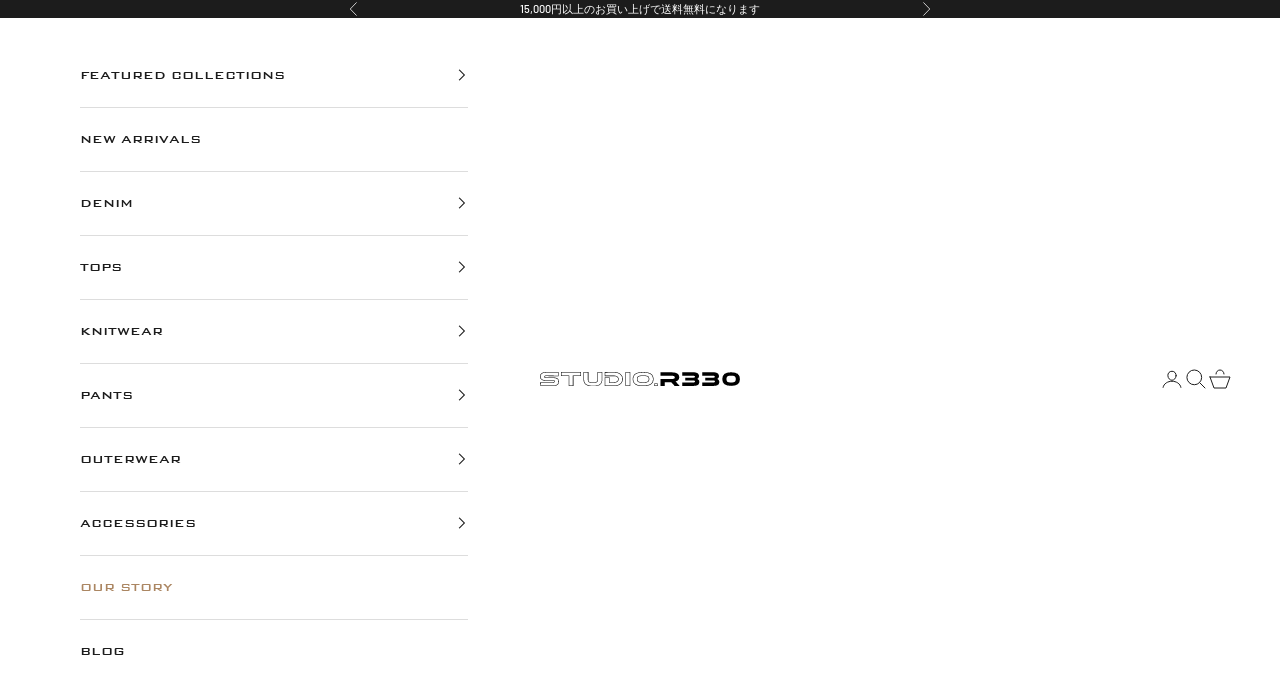

--- FILE ---
content_type: text/html; charset=utf-8
request_url: https://r330.jp/blogs/%E3%83%8B%E3%83%A5%E3%83%BC%E3%82%B9
body_size: 23632
content:
<!doctype html>

<html lang="ja" dir="ltr">
  <head>
    <meta name="google-site-verification" content="kgbu998aq7eIK1mN2SvOP5cXQuawRcboutdrs_zUNrE" />
    <meta charset="utf-8">
    <meta name="viewport" content="width=device-width, initial-scale=1.0, height=device-height, minimum-scale=1.0, maximum-scale=5.0">

    <title>ニュース</title><link rel="canonical" href="https://r330.jp/blogs/%e3%83%8b%e3%83%a5%e3%83%bc%e3%82%b9"><link rel="preconnect" href="https://fonts.shopifycdn.com" crossorigin><link rel="preload" href="//r330.jp/cdn/fonts/questrial/questrial_n4.66abac5d8209a647b4bf8089b0451928ef144c07.woff2" as="font" type="font/woff2" crossorigin><link rel="preload" href="//r330.jp/cdn/fonts/barlow/barlow_n5.a193a1990790eba0cc5cca569d23799830e90f07.woff2" as="font" type="font/woff2" crossorigin><meta property="og:type" content="website">
  <meta property="og:title" content="ニュース"><meta property="og:image" content="http://r330.jp/cdn/shop/files/r330_sns_ogimage2023.jpg?v=1678842525&width=2048">
  <meta property="og:image:secure_url" content="https://r330.jp/cdn/shop/files/r330_sns_ogimage2023.jpg?v=1678842525&width=2048">
  <meta property="og:image:width" content="1200">
  <meta property="og:image:height" content="628"><meta property="og:url" content="https://r330.jp/blogs/%e3%83%8b%e3%83%a5%e3%83%bc%e3%82%b9">
<meta property="og:site_name" content="STUDIO R330"><meta name="twitter:card" content="summary"><meta name="twitter:title" content="ニュース">
  <meta name="twitter:description" content="ニュース"><meta name="twitter:image" content="https://r330.jp/cdn/shop/files/r330_sns_ogimage2023.jpg?crop=center&height=1200&v=1678842525&width=1200">
  <meta name="twitter:image:alt" content=""><script async crossorigin fetchpriority="high" src="/cdn/shopifycloud/importmap-polyfill/es-modules-shim.2.4.0.js"></script>
<script type="application/ld+json">
  {
    "@context": "https://schema.org",
    "@type": "BreadcrumbList",
    "itemListElement": [{
        "@type": "ListItem",
        "position": 1,
        "name": "ホーム",
        "item": "https://r330.jp"
      },{
            "@type": "ListItem",
            "position": 2,
            "name": "ニュース",
            "item": "https://r330.jp/blogs/%E3%83%8B%E3%83%A5%E3%83%BC%E3%82%B9"
          }]
  }
</script><style>/* Typography (heading) */
  @font-face {
  font-family: Questrial;
  font-weight: 400;
  font-style: normal;
  font-display: fallback;
  src: url("//r330.jp/cdn/fonts/questrial/questrial_n4.66abac5d8209a647b4bf8089b0451928ef144c07.woff2") format("woff2"),
       url("//r330.jp/cdn/fonts/questrial/questrial_n4.e86c53e77682db9bf4b0ee2dd71f214dc16adda4.woff") format("woff");
}

/* Typography (body) */
  @font-face {
  font-family: Barlow;
  font-weight: 500;
  font-style: normal;
  font-display: fallback;
  src: url("//r330.jp/cdn/fonts/barlow/barlow_n5.a193a1990790eba0cc5cca569d23799830e90f07.woff2") format("woff2"),
       url("//r330.jp/cdn/fonts/barlow/barlow_n5.ae31c82169b1dc0715609b8cc6a610b917808358.woff") format("woff");
}

@font-face {
  font-family: Barlow;
  font-weight: 500;
  font-style: italic;
  font-display: fallback;
  src: url("//r330.jp/cdn/fonts/barlow/barlow_i5.714d58286997b65cd479af615cfa9bb0a117a573.woff2") format("woff2"),
       url("//r330.jp/cdn/fonts/barlow/barlow_i5.0120f77e6447d3b5df4bbec8ad8c2d029d87fb21.woff") format("woff");
}

@font-face {
  font-family: Barlow;
  font-weight: 700;
  font-style: normal;
  font-display: fallback;
  src: url("//r330.jp/cdn/fonts/barlow/barlow_n7.691d1d11f150e857dcbc1c10ef03d825bc378d81.woff2") format("woff2"),
       url("//r330.jp/cdn/fonts/barlow/barlow_n7.4fdbb1cb7da0e2c2f88492243ffa2b4f91924840.woff") format("woff");
}

@font-face {
  font-family: Barlow;
  font-weight: 700;
  font-style: italic;
  font-display: fallback;
  src: url("//r330.jp/cdn/fonts/barlow/barlow_i7.50e19d6cc2ba5146fa437a5a7443c76d5d730103.woff2") format("woff2"),
       url("//r330.jp/cdn/fonts/barlow/barlow_i7.47e9f98f1b094d912e6fd631cc3fe93d9f40964f.woff") format("woff");
}

:root {
    /* Container */
    --container-max-width: 100%;
    --container-xxs-max-width: 27.5rem; /* 440px */
    --container-xs-max-width: 42.5rem; /* 680px */
    --container-sm-max-width: 61.25rem; /* 980px */
    --container-md-max-width: 71.875rem; /* 1150px */
    --container-lg-max-width: 78.75rem; /* 1260px */
    --container-xl-max-width: 85rem; /* 1360px */
    --container-gutter: 1.25rem;

    --section-vertical-spacing: 2.25rem;
    --section-vertical-spacing-tight:2.5rem;

    --section-stack-gap:1.75rem;
    --section-stack-gap-tight:1.75rem;

    /* Form settings */
    --form-gap: 1.25rem; /* Gap between fieldset and submit button */
    --fieldset-gap: 1rem; /* Gap between each form input within a fieldset */
    --form-control-gap: 0.625rem; /* Gap between input and label (ignored for floating label) */
    --checkbox-control-gap: 0.75rem; /* Horizontal gap between checkbox and its associated label */
    --input-padding-block: 0.65rem; /* Vertical padding for input, textarea and native select */
    --input-padding-inline: 0.8rem; /* Horizontal padding for input, textarea and native select */
    --checkbox-size: 0.875rem; /* Size (width and height) for checkbox */

    /* Other sizes */
    --sticky-area-height: calc(var(--announcement-bar-is-sticky, 0) * var(--announcement-bar-height, 0px) + var(--header-is-sticky, 0) * var(--header-is-visible, 1) * var(--header-height, 0px));

    /* RTL support */
    --transform-logical-flip: 1;
    --transform-origin-start: left;
    --transform-origin-end: right;

    /**
     * ---------------------------------------------------------------------
     * TYPOGRAPHY
     * ---------------------------------------------------------------------
     */

    /* Font properties */
    --heading-font-family: Questrial, sans-serif;
    --heading-font-weight: 400;
    --heading-font-style: normal;
    --heading-text-transform: normal;
    --heading-letter-spacing: 0.1em;
    --text-font-family: Barlow, sans-serif;
    --text-font-weight: 500;
    --text-font-style: normal;
    --text-letter-spacing: 0.0em;
    --button-font: var(--text-font-style) var(--text-font-weight) var(--text-sm) / 1.65 var(--text-font-family);
    --button-text-transform: uppercase;
    --button-letter-spacing: 0.07em;

    /* Font sizes */--text-heading-size-factor: 1;
    --text-h1: max(0.6875rem, clamp(1.375rem, 1.146341463414634rem + 0.975609756097561vw, 2rem) * var(--text-heading-size-factor));
    --text-h2: max(0.6875rem, clamp(1.25rem, 1.0670731707317074rem + 0.7804878048780488vw, 1.75rem) * var(--text-heading-size-factor));
    --text-h3: max(0.6875rem, clamp(1.125rem, 1.0335365853658536rem + 0.3902439024390244vw, 1.375rem) * var(--text-heading-size-factor));
    --text-h4: max(0.6875rem, clamp(1rem, 0.9542682926829268rem + 0.1951219512195122vw, 1.125rem) * var(--text-heading-size-factor));
    --text-h5: calc(0.875rem * var(--text-heading-size-factor));
    --text-h6: calc(0.75rem * var(--text-heading-size-factor));

    --text-xs: 0.75rem;
    --text-sm: 0.8125rem;
    --text-base: 0.875rem;
    --text-lg: 1.0rem;
    --text-xl: 1.125rem;

    /* Rounded variables (used for border radius) */
    --rounded-full: 9999px;
    --button-border-radius: 0.0rem;
    --input-border-radius: 0.0rem;

    /* Box shadow */
    --shadow-sm: 0 2px 8px rgb(0 0 0 / 0.05);
    --shadow: 0 5px 15px rgb(0 0 0 / 0.05);
    --shadow-md: 0 5px 30px rgb(0 0 0 / 0.05);
    --shadow-block: px px px rgb(var(--text-primary) / 0.0);

    /**
     * ---------------------------------------------------------------------
     * OTHER
     * ---------------------------------------------------------------------
     */

    --checkmark-svg-url: url(//r330.jp/cdn/shop/t/13/assets/checkmark.svg?v=77552481021870063511724438825);
    --cursor-zoom-in-svg-url: url(//r330.jp/cdn/shop/t/13/assets/cursor-zoom-in.svg?v=53880737899771658811724438825);
  }

  [dir="rtl"]:root {
    /* RTL support */
    --transform-logical-flip: -1;
    --transform-origin-start: right;
    --transform-origin-end: left;
  }

  @media screen and (min-width: 700px) {
    :root {
      /* Typography (font size) */
      --text-xs: 0.75rem;
      --text-sm: 0.8125rem;
      --text-base: 0.875rem;
      --text-lg: 1.0rem;
      --text-xl: 1.25rem;

      /* Spacing settings */
      --container-gutter: 2rem;
    }
  }

  @media screen and (min-width: 1000px) {
    :root {
      /* Spacing settings */
      --container-gutter: 3rem;

      --section-vertical-spacing: 3.5rem;
      --section-vertical-spacing-tight: 3.5rem;

      --section-stack-gap:2.5rem;
      --section-stack-gap-tight:2.5rem;
    }
  }:root {/* Overlay used for modal */
    --page-overlay: 0 0 0 / 0.4;

    /* We use the first scheme background as default */
    --page-background: ;

    /* Product colors */
    --on-sale-text: 227 44 43;
    --on-sale-badge-background: 227 44 43;
    --on-sale-badge-text: 255 255 255;
    --sold-out-badge-background: 239 239 239;
    --sold-out-badge-text: 0 0 0 / 0.65;
    --custom-badge-background: 28 28 28;
    --custom-badge-text: 255 255 255;
    --star-color: 28 28 28;

    /* Status colors */
    --success-background: 212 227 203;
    --success-text: 48 122 7;
    --warning-background: 253 241 224;
    --warning-text: 237 138 0;
    --error-background: 243 204 204;
    --error-text: 203 43 43;
  }.color-scheme--scheme-1 {
      /* Color settings */--accent: 28 28 28;
      --text-color: 28 28 28;
      --background: 239 239 239 / 1.0;
      --background-without-opacity: 239 239 239;
      --background-gradient: linear-gradient(140deg, rgba(254, 254, 254, 1) 15%, rgba(216, 216, 216, 1) 97%);--border-color: 28 28 28 / 0.15;/* Button colors */
      --button-background: 28 28 28;
      --button-text-color: 255 255 255;

      /* Circled buttons */
      --circle-button-background: 255 255 255;
      --circle-button-text-color: 28 28 28;
    }.shopify-section:has(.section-spacing.color-scheme--bg-9c36d1f80961bf4eb977a147f16b39cb) + .shopify-section:has(.section-spacing.color-scheme--bg-9c36d1f80961bf4eb977a147f16b39cb:not(.bordered-section)) .section-spacing {
      padding-block-start: 0;
    }.color-scheme--scheme-2 {
      /* Color settings */--accent: 28 28 28;
      --text-color: 28 28 28;
      --background: 255 255 255 / 1.0;
      --background-without-opacity: 255 255 255;
      --background-gradient: ;--border-color: 221 221 221;/* Button colors */
      --button-background: 28 28 28;
      --button-text-color: 255 255 255;

      /* Circled buttons */
      --circle-button-background: 255 255 255;
      --circle-button-text-color: 28 28 28;
    }.shopify-section:has(.section-spacing.color-scheme--bg-54922f2e920ba8346f6dc0fba343d673) + .shopify-section:has(.section-spacing.color-scheme--bg-54922f2e920ba8346f6dc0fba343d673:not(.bordered-section)) .section-spacing {
      padding-block-start: 0;
    }.color-scheme--scheme-3 {
      /* Color settings */--accent: 255 255 255;
      --text-color: 255 255 255;
      --background: 28 28 28 / 1.0;
      --background-without-opacity: 28 28 28;
      --background-gradient: ;--border-color: 62 62 62;/* Button colors */
      --button-background: 255 255 255;
      --button-text-color: 28 28 28;

      /* Circled buttons */
      --circle-button-background: 255 255 255;
      --circle-button-text-color: 28 28 28;
    }.shopify-section:has(.section-spacing.color-scheme--bg-c1f8cb21047e4797e94d0969dc5d1e44) + .shopify-section:has(.section-spacing.color-scheme--bg-c1f8cb21047e4797e94d0969dc5d1e44:not(.bordered-section)) .section-spacing {
      padding-block-start: 0;
    }.color-scheme--scheme-4 {
      /* Color settings */--accent: 255 255 255;
      --text-color: 255 255 255;
      --background: 0 0 0 / 0.0;
      --background-without-opacity: 0 0 0;
      --background-gradient: ;--border-color: 255 255 255;/* Button colors */
      --button-background: 255 255 255;
      --button-text-color: 28 28 28;

      /* Circled buttons */
      --circle-button-background: 255 255 255;
      --circle-button-text-color: 28 28 28;
    }.shopify-section:has(.section-spacing.color-scheme--bg-3671eee015764974ee0aef1536023e0f) + .shopify-section:has(.section-spacing.color-scheme--bg-3671eee015764974ee0aef1536023e0f:not(.bordered-section)) .section-spacing {
      padding-block-start: 0;
    }.color-scheme--scheme-b2991a0a-d4f7-42cd-b5a4-d83bed22ce65 {
      /* Color settings */--accent: 66 77 79;
      --text-color: 28 28 28;
      --background: 197 200 203 / 1.0;
      --background-without-opacity: 197 200 203;
      --background-gradient: ;--border-color: 172 174 177;/* Button colors */
      --button-background: 66 77 79;
      --button-text-color: 255 255 255;

      /* Circled buttons */
      --circle-button-background: 255 255 255;
      --circle-button-text-color: 28 28 28;
    }.shopify-section:has(.section-spacing.color-scheme--bg-bf0c6e1d344b74d3f4ccfe0a9b70c89a) + .shopify-section:has(.section-spacing.color-scheme--bg-bf0c6e1d344b74d3f4ccfe0a9b70c89a:not(.bordered-section)) .section-spacing {
      padding-block-start: 0;
    }.color-scheme--scheme-ebe0a7ea-d903-4a9c-b8c5-7f5beadd962b {
      /* Color settings */--accent: 28 28 28;
      --text-color: 28 28 28;
      --background: 183 187 187 / 1.0;
      --background-without-opacity: 183 187 187;
      --background-gradient: ;--border-color: 160 163 163;/* Button colors */
      --button-background: 28 28 28;
      --button-text-color: 255 255 255;

      /* Circled buttons */
      --circle-button-background: 255 255 255;
      --circle-button-text-color: 28 28 28;
    }.shopify-section:has(.section-spacing.color-scheme--bg-98aff19170cc082a8e130c0214005925) + .shopify-section:has(.section-spacing.color-scheme--bg-98aff19170cc082a8e130c0214005925:not(.bordered-section)) .section-spacing {
      padding-block-start: 0;
    }.color-scheme--scheme-7eb77dd4-b92d-4d15-b91b-992565f68ad7 {
      /* Color settings */--accent: 255 255 255;
      --text-color: 255 255 255;
      --background: 66 77 79 / 1.0;
      --background-without-opacity: 66 77 79;
      --background-gradient: ;--border-color: 94 104 105;/* Button colors */
      --button-background: 255 255 255;
      --button-text-color: 66 77 79;

      /* Circled buttons */
      --circle-button-background: 255 255 255;
      --circle-button-text-color: 28 28 28;
    }.shopify-section:has(.section-spacing.color-scheme--bg-fcf913a496309d91ca2d51a18cb53077) + .shopify-section:has(.section-spacing.color-scheme--bg-fcf913a496309d91ca2d51a18cb53077:not(.bordered-section)) .section-spacing {
      padding-block-start: 0;
    }.color-scheme--dialog {
      /* Color settings */--accent: 28 28 28;
      --text-color: 28 28 28;
      --background: 255 255 255 / 1.0;
      --background-without-opacity: 255 255 255;
      --background-gradient: ;--border-color: 221 221 221;/* Button colors */
      --button-background: 28 28 28;
      --button-text-color: 255 255 255;

      /* Circled buttons */
      --circle-button-background: 255 255 255;
      --circle-button-text-color: 28 28 28;
    }
</style><script>
  // This allows to expose several variables to the global scope, to be used in scripts
  window.themeVariables = {
    settings: {
      showPageTransition: false,
      pageType: "blog",
      moneyFormat: "{{amount_no_decimals}}",
      moneyWithCurrencyFormat: "{{amount_no_decimals}} JPY",
      currencyCodeEnabled: true,
      cartType: "drawer",
      staggerMenuApparition: false
    },

    strings: {
      addedToCart: "カートに追加されました！",
      closeGallery: "閉じる",
      zoomGallery: "ズームイン",
      errorGallery: "画像を表示できません",
      shippingEstimatorNoResults: "申し訳ありませんが、お客様のご住所への発送は現在行っておりません",
      shippingEstimatorOneResult: "お客様のご住所には1つの配送料金が適用されます:",
      shippingEstimatorMultipleResults: "お客様のご住所に合わせて、複数の配送料金が選択できます:",
      shippingEstimatorError: "配送料金の取得中に1つ以上のエラーが発生しました:",
      next: "次へ",
      previous: "前へ"
    },

    mediaQueries: {
      'sm': 'screen and (min-width: 700px)',
      'md': 'screen and (min-width: 1000px)',
      'lg': 'screen and (min-width: 1150px)',
      'xl': 'screen and (min-width: 1400px)',
      '2xl': 'screen and (min-width: 1600px)',
      'sm-max': 'screen and (max-width: 699px)',
      'md-max': 'screen and (max-width: 999px)',
      'lg-max': 'screen and (max-width: 1149px)',
      'xl-max': 'screen and (max-width: 1399px)',
      '2xl-max': 'screen and (max-width: 1599px)',
      'motion-safe': '(prefers-reduced-motion: no-preference)',
      'motion-reduce': '(prefers-reduced-motion: reduce)',
      'supports-hover': 'screen and (pointer: fine)',
      'supports-touch': 'screen and (hover: none)'
    }
  };</script><script>
      if (!(HTMLScriptElement.supports && HTMLScriptElement.supports('importmap'))) {
        const importMapPolyfill = document.createElement('script');
        importMapPolyfill.async = true;
        importMapPolyfill.src = "//r330.jp/cdn/shop/t/13/assets/es-module-shims.min.js?v=140375185335194536761724438809";

        document.head.appendChild(importMapPolyfill);
      }
    </script>



    <script type="importmap">{
        "imports": {
          "vendor": "//r330.jp/cdn/shop/t/13/assets/vendor.min.js?v=90848652276903619941724438809",
          "theme": "//r330.jp/cdn/shop/t/13/assets/theme.js?v=87907907683131568071747827088",
          "photoswipe": "//r330.jp/cdn/shop/t/13/assets/photoswipe.min.js?v=20290624223189769891724438809"
        }
      }
    </script>

    <script type="module" src="//r330.jp/cdn/shop/t/13/assets/vendor.min.js?v=90848652276903619941724438809"></script>
    <script type="module" src="//r330.jp/cdn/shop/t/13/assets/theme.js?v=87907907683131568071747827088"></script>

    <script>window.performance && window.performance.mark && window.performance.mark('shopify.content_for_header.start');</script><meta name="facebook-domain-verification" content="f3um91v84sro3doc0u9vxvlsk99g08">
<meta name="google-site-verification" content="mEXrZOz8FmYTM7rgLAVyPl3C8WjcJUqaXu6Bf4GMtAA">
<meta id="shopify-digital-wallet" name="shopify-digital-wallet" content="/3998744705/digital_wallets/dialog">
<meta name="shopify-checkout-api-token" content="6460798fdd55a13192ee9251a37df3c1">
<link rel="alternate" type="application/atom+xml" title="Feed" href="/blogs/%E3%83%8B%E3%83%A5%E3%83%BC%E3%82%B9.atom" />
<script async="async" src="/checkouts/internal/preloads.js?locale=ja-JP"></script>
<link rel="preconnect" href="https://shop.app" crossorigin="anonymous">
<script async="async" src="https://shop.app/checkouts/internal/preloads.js?locale=ja-JP&shop_id=3998744705" crossorigin="anonymous"></script>
<script id="shopify-features" type="application/json">{"accessToken":"6460798fdd55a13192ee9251a37df3c1","betas":["rich-media-storefront-analytics"],"domain":"r330.jp","predictiveSearch":false,"shopId":3998744705,"locale":"ja"}</script>
<script>var Shopify = Shopify || {};
Shopify.shop = "r330.myshopify.com";
Shopify.locale = "ja";
Shopify.currency = {"active":"JPY","rate":"1.0"};
Shopify.country = "JP";
Shopify.theme = {"name":"New R330","id":124687483009,"schema_name":"Prestige","schema_version":"10.2.0","theme_store_id":855,"role":"main"};
Shopify.theme.handle = "null";
Shopify.theme.style = {"id":null,"handle":null};
Shopify.cdnHost = "r330.jp/cdn";
Shopify.routes = Shopify.routes || {};
Shopify.routes.root = "/";</script>
<script type="module">!function(o){(o.Shopify=o.Shopify||{}).modules=!0}(window);</script>
<script>!function(o){function n(){var o=[];function n(){o.push(Array.prototype.slice.apply(arguments))}return n.q=o,n}var t=o.Shopify=o.Shopify||{};t.loadFeatures=n(),t.autoloadFeatures=n()}(window);</script>
<script>
  window.ShopifyPay = window.ShopifyPay || {};
  window.ShopifyPay.apiHost = "shop.app\/pay";
  window.ShopifyPay.redirectState = null;
</script>
<script id="shop-js-analytics" type="application/json">{"pageType":"blog"}</script>
<script defer="defer" async type="module" src="//r330.jp/cdn/shopifycloud/shop-js/modules/v2/client.init-shop-cart-sync_CHE6QNUr.ja.esm.js"></script>
<script defer="defer" async type="module" src="//r330.jp/cdn/shopifycloud/shop-js/modules/v2/chunk.common_D98kRh4-.esm.js"></script>
<script defer="defer" async type="module" src="//r330.jp/cdn/shopifycloud/shop-js/modules/v2/chunk.modal_BNwoMci-.esm.js"></script>
<script type="module">
  await import("//r330.jp/cdn/shopifycloud/shop-js/modules/v2/client.init-shop-cart-sync_CHE6QNUr.ja.esm.js");
await import("//r330.jp/cdn/shopifycloud/shop-js/modules/v2/chunk.common_D98kRh4-.esm.js");
await import("//r330.jp/cdn/shopifycloud/shop-js/modules/v2/chunk.modal_BNwoMci-.esm.js");

  window.Shopify.SignInWithShop?.initShopCartSync?.({"fedCMEnabled":true,"windoidEnabled":true});

</script>
<script>
  window.Shopify = window.Shopify || {};
  if (!window.Shopify.featureAssets) window.Shopify.featureAssets = {};
  window.Shopify.featureAssets['shop-js'] = {"shop-cart-sync":["modules/v2/client.shop-cart-sync_Fn6E0AvD.ja.esm.js","modules/v2/chunk.common_D98kRh4-.esm.js","modules/v2/chunk.modal_BNwoMci-.esm.js"],"init-fed-cm":["modules/v2/client.init-fed-cm_sYFpctDP.ja.esm.js","modules/v2/chunk.common_D98kRh4-.esm.js","modules/v2/chunk.modal_BNwoMci-.esm.js"],"shop-toast-manager":["modules/v2/client.shop-toast-manager_Cm6TtnXd.ja.esm.js","modules/v2/chunk.common_D98kRh4-.esm.js","modules/v2/chunk.modal_BNwoMci-.esm.js"],"init-shop-cart-sync":["modules/v2/client.init-shop-cart-sync_CHE6QNUr.ja.esm.js","modules/v2/chunk.common_D98kRh4-.esm.js","modules/v2/chunk.modal_BNwoMci-.esm.js"],"shop-button":["modules/v2/client.shop-button_CZ95wHjv.ja.esm.js","modules/v2/chunk.common_D98kRh4-.esm.js","modules/v2/chunk.modal_BNwoMci-.esm.js"],"init-windoid":["modules/v2/client.init-windoid_BTB72QS9.ja.esm.js","modules/v2/chunk.common_D98kRh4-.esm.js","modules/v2/chunk.modal_BNwoMci-.esm.js"],"shop-cash-offers":["modules/v2/client.shop-cash-offers_BFHBnhKY.ja.esm.js","modules/v2/chunk.common_D98kRh4-.esm.js","modules/v2/chunk.modal_BNwoMci-.esm.js"],"pay-button":["modules/v2/client.pay-button_DTH50Rzq.ja.esm.js","modules/v2/chunk.common_D98kRh4-.esm.js","modules/v2/chunk.modal_BNwoMci-.esm.js"],"init-customer-accounts":["modules/v2/client.init-customer-accounts_BUGn0cIS.ja.esm.js","modules/v2/client.shop-login-button_B-yi3nMN.ja.esm.js","modules/v2/chunk.common_D98kRh4-.esm.js","modules/v2/chunk.modal_BNwoMci-.esm.js"],"avatar":["modules/v2/client.avatar_BTnouDA3.ja.esm.js"],"checkout-modal":["modules/v2/client.checkout-modal_B9SXRRFG.ja.esm.js","modules/v2/chunk.common_D98kRh4-.esm.js","modules/v2/chunk.modal_BNwoMci-.esm.js"],"init-shop-for-new-customer-accounts":["modules/v2/client.init-shop-for-new-customer-accounts_CoX20XDP.ja.esm.js","modules/v2/client.shop-login-button_B-yi3nMN.ja.esm.js","modules/v2/chunk.common_D98kRh4-.esm.js","modules/v2/chunk.modal_BNwoMci-.esm.js"],"init-customer-accounts-sign-up":["modules/v2/client.init-customer-accounts-sign-up_CSeMJfz-.ja.esm.js","modules/v2/client.shop-login-button_B-yi3nMN.ja.esm.js","modules/v2/chunk.common_D98kRh4-.esm.js","modules/v2/chunk.modal_BNwoMci-.esm.js"],"init-shop-email-lookup-coordinator":["modules/v2/client.init-shop-email-lookup-coordinator_DazyVOqY.ja.esm.js","modules/v2/chunk.common_D98kRh4-.esm.js","modules/v2/chunk.modal_BNwoMci-.esm.js"],"shop-follow-button":["modules/v2/client.shop-follow-button_DjSWKMco.ja.esm.js","modules/v2/chunk.common_D98kRh4-.esm.js","modules/v2/chunk.modal_BNwoMci-.esm.js"],"shop-login-button":["modules/v2/client.shop-login-button_B-yi3nMN.ja.esm.js","modules/v2/chunk.common_D98kRh4-.esm.js","modules/v2/chunk.modal_BNwoMci-.esm.js"],"shop-login":["modules/v2/client.shop-login_BdZnYXk6.ja.esm.js","modules/v2/chunk.common_D98kRh4-.esm.js","modules/v2/chunk.modal_BNwoMci-.esm.js"],"lead-capture":["modules/v2/client.lead-capture_emq1eXKF.ja.esm.js","modules/v2/chunk.common_D98kRh4-.esm.js","modules/v2/chunk.modal_BNwoMci-.esm.js"],"payment-terms":["modules/v2/client.payment-terms_CeWs54sX.ja.esm.js","modules/v2/chunk.common_D98kRh4-.esm.js","modules/v2/chunk.modal_BNwoMci-.esm.js"]};
</script>
<script>(function() {
  var isLoaded = false;
  function asyncLoad() {
    if (isLoaded) return;
    isLoaded = true;
    var urls = ["https:\/\/cdn.jsdelivr.net\/gh\/apphq\/slidecart-dist@master\/slidecarthq-forward.js?4\u0026shop=r330.myshopify.com","\/\/cdn.shopify.com\/proxy\/6c6cca844d2f3da7fbf4c4bdf61a95769002f7e0756e553571b7afe9461718ca\/shippingmanagerprod.z11.web.core.windows.net\/r330.myshopify.com_haiso_datetimespecific.js?v=20210914173233\u0026shop=r330.myshopify.com\u0026sp-cache-control=cHVibGljLCBtYXgtYWdlPTkwMA","\/\/backinstock.useamp.com\/widget\/26007_1767155306.js?category=bis\u0026v=6\u0026shop=r330.myshopify.com"];
    for (var i = 0; i < urls.length; i++) {
      var s = document.createElement('script');
      s.type = 'text/javascript';
      s.async = true;
      s.src = urls[i];
      var x = document.getElementsByTagName('script')[0];
      x.parentNode.insertBefore(s, x);
    }
  };
  if(window.attachEvent) {
    window.attachEvent('onload', asyncLoad);
  } else {
    window.addEventListener('load', asyncLoad, false);
  }
})();</script>
<script id="__st">var __st={"a":3998744705,"offset":32400,"reqid":"cb05b551-1243-4241-932a-8df3c8b99fb2-1769683952","pageurl":"r330.jp\/blogs\/%E3%83%8B%E3%83%A5%E3%83%BC%E3%82%B9","s":"blogs-28599844993","u":"3632abdb11cb","p":"blog","rtyp":"blog","rid":28599844993};</script>
<script>window.ShopifyPaypalV4VisibilityTracking = true;</script>
<script id="captcha-bootstrap">!function(){'use strict';const t='contact',e='account',n='new_comment',o=[[t,t],['blogs',n],['comments',n],[t,'customer']],c=[[e,'customer_login'],[e,'guest_login'],[e,'recover_customer_password'],[e,'create_customer']],r=t=>t.map((([t,e])=>`form[action*='/${t}']:not([data-nocaptcha='true']) input[name='form_type'][value='${e}']`)).join(','),a=t=>()=>t?[...document.querySelectorAll(t)].map((t=>t.form)):[];function s(){const t=[...o],e=r(t);return a(e)}const i='password',u='form_key',d=['recaptcha-v3-token','g-recaptcha-response','h-captcha-response',i],f=()=>{try{return window.sessionStorage}catch{return}},m='__shopify_v',_=t=>t.elements[u];function p(t,e,n=!1){try{const o=window.sessionStorage,c=JSON.parse(o.getItem(e)),{data:r}=function(t){const{data:e,action:n}=t;return t[m]||n?{data:e,action:n}:{data:t,action:n}}(c);for(const[e,n]of Object.entries(r))t.elements[e]&&(t.elements[e].value=n);n&&o.removeItem(e)}catch(o){console.error('form repopulation failed',{error:o})}}const l='form_type',E='cptcha';function T(t){t.dataset[E]=!0}const w=window,h=w.document,L='Shopify',v='ce_forms',y='captcha';let A=!1;((t,e)=>{const n=(g='f06e6c50-85a8-45c8-87d0-21a2b65856fe',I='https://cdn.shopify.com/shopifycloud/storefront-forms-hcaptcha/ce_storefront_forms_captcha_hcaptcha.v1.5.2.iife.js',D={infoText:'hCaptchaによる保護',privacyText:'プライバシー',termsText:'利用規約'},(t,e,n)=>{const o=w[L][v],c=o.bindForm;if(c)return c(t,g,e,D).then(n);var r;o.q.push([[t,g,e,D],n]),r=I,A||(h.body.append(Object.assign(h.createElement('script'),{id:'captcha-provider',async:!0,src:r})),A=!0)});var g,I,D;w[L]=w[L]||{},w[L][v]=w[L][v]||{},w[L][v].q=[],w[L][y]=w[L][y]||{},w[L][y].protect=function(t,e){n(t,void 0,e),T(t)},Object.freeze(w[L][y]),function(t,e,n,w,h,L){const[v,y,A,g]=function(t,e,n){const i=e?o:[],u=t?c:[],d=[...i,...u],f=r(d),m=r(i),_=r(d.filter((([t,e])=>n.includes(e))));return[a(f),a(m),a(_),s()]}(w,h,L),I=t=>{const e=t.target;return e instanceof HTMLFormElement?e:e&&e.form},D=t=>v().includes(t);t.addEventListener('submit',(t=>{const e=I(t);if(!e)return;const n=D(e)&&!e.dataset.hcaptchaBound&&!e.dataset.recaptchaBound,o=_(e),c=g().includes(e)&&(!o||!o.value);(n||c)&&t.preventDefault(),c&&!n&&(function(t){try{if(!f())return;!function(t){const e=f();if(!e)return;const n=_(t);if(!n)return;const o=n.value;o&&e.removeItem(o)}(t);const e=Array.from(Array(32),(()=>Math.random().toString(36)[2])).join('');!function(t,e){_(t)||t.append(Object.assign(document.createElement('input'),{type:'hidden',name:u})),t.elements[u].value=e}(t,e),function(t,e){const n=f();if(!n)return;const o=[...t.querySelectorAll(`input[type='${i}']`)].map((({name:t})=>t)),c=[...d,...o],r={};for(const[a,s]of new FormData(t).entries())c.includes(a)||(r[a]=s);n.setItem(e,JSON.stringify({[m]:1,action:t.action,data:r}))}(t,e)}catch(e){console.error('failed to persist form',e)}}(e),e.submit())}));const S=(t,e)=>{t&&!t.dataset[E]&&(n(t,e.some((e=>e===t))),T(t))};for(const o of['focusin','change'])t.addEventListener(o,(t=>{const e=I(t);D(e)&&S(e,y())}));const B=e.get('form_key'),M=e.get(l),P=B&&M;t.addEventListener('DOMContentLoaded',(()=>{const t=y();if(P)for(const e of t)e.elements[l].value===M&&p(e,B);[...new Set([...A(),...v().filter((t=>'true'===t.dataset.shopifyCaptcha))])].forEach((e=>S(e,t)))}))}(h,new URLSearchParams(w.location.search),n,t,e,['guest_login'])})(!0,!0)}();</script>
<script integrity="sha256-4kQ18oKyAcykRKYeNunJcIwy7WH5gtpwJnB7kiuLZ1E=" data-source-attribution="shopify.loadfeatures" defer="defer" src="//r330.jp/cdn/shopifycloud/storefront/assets/storefront/load_feature-a0a9edcb.js" crossorigin="anonymous"></script>
<script crossorigin="anonymous" defer="defer" src="//r330.jp/cdn/shopifycloud/storefront/assets/shopify_pay/storefront-65b4c6d7.js?v=20250812"></script>
<script data-source-attribution="shopify.dynamic_checkout.dynamic.init">var Shopify=Shopify||{};Shopify.PaymentButton=Shopify.PaymentButton||{isStorefrontPortableWallets:!0,init:function(){window.Shopify.PaymentButton.init=function(){};var t=document.createElement("script");t.src="https://r330.jp/cdn/shopifycloud/portable-wallets/latest/portable-wallets.ja.js",t.type="module",document.head.appendChild(t)}};
</script>
<script data-source-attribution="shopify.dynamic_checkout.buyer_consent">
  function portableWalletsHideBuyerConsent(e){var t=document.getElementById("shopify-buyer-consent"),n=document.getElementById("shopify-subscription-policy-button");t&&n&&(t.classList.add("hidden"),t.setAttribute("aria-hidden","true"),n.removeEventListener("click",e))}function portableWalletsShowBuyerConsent(e){var t=document.getElementById("shopify-buyer-consent"),n=document.getElementById("shopify-subscription-policy-button");t&&n&&(t.classList.remove("hidden"),t.removeAttribute("aria-hidden"),n.addEventListener("click",e))}window.Shopify?.PaymentButton&&(window.Shopify.PaymentButton.hideBuyerConsent=portableWalletsHideBuyerConsent,window.Shopify.PaymentButton.showBuyerConsent=portableWalletsShowBuyerConsent);
</script>
<script data-source-attribution="shopify.dynamic_checkout.cart.bootstrap">document.addEventListener("DOMContentLoaded",(function(){function t(){return document.querySelector("shopify-accelerated-checkout-cart, shopify-accelerated-checkout")}if(t())Shopify.PaymentButton.init();else{new MutationObserver((function(e,n){t()&&(Shopify.PaymentButton.init(),n.disconnect())})).observe(document.body,{childList:!0,subtree:!0})}}));
</script>
<link id="shopify-accelerated-checkout-styles" rel="stylesheet" media="screen" href="https://r330.jp/cdn/shopifycloud/portable-wallets/latest/accelerated-checkout-backwards-compat.css" crossorigin="anonymous">
<style id="shopify-accelerated-checkout-cart">
        #shopify-buyer-consent {
  margin-top: 1em;
  display: inline-block;
  width: 100%;
}

#shopify-buyer-consent.hidden {
  display: none;
}

#shopify-subscription-policy-button {
  background: none;
  border: none;
  padding: 0;
  text-decoration: underline;
  font-size: inherit;
  cursor: pointer;
}

#shopify-subscription-policy-button::before {
  box-shadow: none;
}

      </style>

<script>window.performance && window.performance.mark && window.performance.mark('shopify.content_for_header.end');</script>
<link href="//r330.jp/cdn/shop/t/13/assets/theme.css?v=26086026524700098281724438809" rel="stylesheet" type="text/css" media="all" /><link href="//r330.jp/cdn/shop/t/13/assets/r330.css?v=178936712281603193231742836441" rel="stylesheet" type="text/css" media="all" /><!-- BEGIN app block: shopify://apps/klaviyo-email-marketing-sms/blocks/klaviyo-onsite-embed/2632fe16-c075-4321-a88b-50b567f42507 -->












  <script async src="https://static.klaviyo.com/onsite/js/YmC4wx/klaviyo.js?company_id=YmC4wx"></script>
  <script>!function(){if(!window.klaviyo){window._klOnsite=window._klOnsite||[];try{window.klaviyo=new Proxy({},{get:function(n,i){return"push"===i?function(){var n;(n=window._klOnsite).push.apply(n,arguments)}:function(){for(var n=arguments.length,o=new Array(n),w=0;w<n;w++)o[w]=arguments[w];var t="function"==typeof o[o.length-1]?o.pop():void 0,e=new Promise((function(n){window._klOnsite.push([i].concat(o,[function(i){t&&t(i),n(i)}]))}));return e}}})}catch(n){window.klaviyo=window.klaviyo||[],window.klaviyo.push=function(){var n;(n=window._klOnsite).push.apply(n,arguments)}}}}();</script>

  




  <script>
    window.klaviyoReviewsProductDesignMode = false
  </script>







<!-- END app block --><link href="https://monorail-edge.shopifysvc.com" rel="dns-prefetch">
<script>(function(){if ("sendBeacon" in navigator && "performance" in window) {try {var session_token_from_headers = performance.getEntriesByType('navigation')[0].serverTiming.find(x => x.name == '_s').description;} catch {var session_token_from_headers = undefined;}var session_cookie_matches = document.cookie.match(/_shopify_s=([^;]*)/);var session_token_from_cookie = session_cookie_matches && session_cookie_matches.length === 2 ? session_cookie_matches[1] : "";var session_token = session_token_from_headers || session_token_from_cookie || "";function handle_abandonment_event(e) {var entries = performance.getEntries().filter(function(entry) {return /monorail-edge.shopifysvc.com/.test(entry.name);});if (!window.abandonment_tracked && entries.length === 0) {window.abandonment_tracked = true;var currentMs = Date.now();var navigation_start = performance.timing.navigationStart;var payload = {shop_id: 3998744705,url: window.location.href,navigation_start,duration: currentMs - navigation_start,session_token,page_type: "blog"};window.navigator.sendBeacon("https://monorail-edge.shopifysvc.com/v1/produce", JSON.stringify({schema_id: "online_store_buyer_site_abandonment/1.1",payload: payload,metadata: {event_created_at_ms: currentMs,event_sent_at_ms: currentMs}}));}}window.addEventListener('pagehide', handle_abandonment_event);}}());</script>
<script id="web-pixels-manager-setup">(function e(e,d,r,n,o){if(void 0===o&&(o={}),!Boolean(null===(a=null===(i=window.Shopify)||void 0===i?void 0:i.analytics)||void 0===a?void 0:a.replayQueue)){var i,a;window.Shopify=window.Shopify||{};var t=window.Shopify;t.analytics=t.analytics||{};var s=t.analytics;s.replayQueue=[],s.publish=function(e,d,r){return s.replayQueue.push([e,d,r]),!0};try{self.performance.mark("wpm:start")}catch(e){}var l=function(){var e={modern:/Edge?\/(1{2}[4-9]|1[2-9]\d|[2-9]\d{2}|\d{4,})\.\d+(\.\d+|)|Firefox\/(1{2}[4-9]|1[2-9]\d|[2-9]\d{2}|\d{4,})\.\d+(\.\d+|)|Chrom(ium|e)\/(9{2}|\d{3,})\.\d+(\.\d+|)|(Maci|X1{2}).+ Version\/(15\.\d+|(1[6-9]|[2-9]\d|\d{3,})\.\d+)([,.]\d+|)( \(\w+\)|)( Mobile\/\w+|) Safari\/|Chrome.+OPR\/(9{2}|\d{3,})\.\d+\.\d+|(CPU[ +]OS|iPhone[ +]OS|CPU[ +]iPhone|CPU IPhone OS|CPU iPad OS)[ +]+(15[._]\d+|(1[6-9]|[2-9]\d|\d{3,})[._]\d+)([._]\d+|)|Android:?[ /-](13[3-9]|1[4-9]\d|[2-9]\d{2}|\d{4,})(\.\d+|)(\.\d+|)|Android.+Firefox\/(13[5-9]|1[4-9]\d|[2-9]\d{2}|\d{4,})\.\d+(\.\d+|)|Android.+Chrom(ium|e)\/(13[3-9]|1[4-9]\d|[2-9]\d{2}|\d{4,})\.\d+(\.\d+|)|SamsungBrowser\/([2-9]\d|\d{3,})\.\d+/,legacy:/Edge?\/(1[6-9]|[2-9]\d|\d{3,})\.\d+(\.\d+|)|Firefox\/(5[4-9]|[6-9]\d|\d{3,})\.\d+(\.\d+|)|Chrom(ium|e)\/(5[1-9]|[6-9]\d|\d{3,})\.\d+(\.\d+|)([\d.]+$|.*Safari\/(?![\d.]+ Edge\/[\d.]+$))|(Maci|X1{2}).+ Version\/(10\.\d+|(1[1-9]|[2-9]\d|\d{3,})\.\d+)([,.]\d+|)( \(\w+\)|)( Mobile\/\w+|) Safari\/|Chrome.+OPR\/(3[89]|[4-9]\d|\d{3,})\.\d+\.\d+|(CPU[ +]OS|iPhone[ +]OS|CPU[ +]iPhone|CPU IPhone OS|CPU iPad OS)[ +]+(10[._]\d+|(1[1-9]|[2-9]\d|\d{3,})[._]\d+)([._]\d+|)|Android:?[ /-](13[3-9]|1[4-9]\d|[2-9]\d{2}|\d{4,})(\.\d+|)(\.\d+|)|Mobile Safari.+OPR\/([89]\d|\d{3,})\.\d+\.\d+|Android.+Firefox\/(13[5-9]|1[4-9]\d|[2-9]\d{2}|\d{4,})\.\d+(\.\d+|)|Android.+Chrom(ium|e)\/(13[3-9]|1[4-9]\d|[2-9]\d{2}|\d{4,})\.\d+(\.\d+|)|Android.+(UC? ?Browser|UCWEB|U3)[ /]?(15\.([5-9]|\d{2,})|(1[6-9]|[2-9]\d|\d{3,})\.\d+)\.\d+|SamsungBrowser\/(5\.\d+|([6-9]|\d{2,})\.\d+)|Android.+MQ{2}Browser\/(14(\.(9|\d{2,})|)|(1[5-9]|[2-9]\d|\d{3,})(\.\d+|))(\.\d+|)|K[Aa][Ii]OS\/(3\.\d+|([4-9]|\d{2,})\.\d+)(\.\d+|)/},d=e.modern,r=e.legacy,n=navigator.userAgent;return n.match(d)?"modern":n.match(r)?"legacy":"unknown"}(),u="modern"===l?"modern":"legacy",c=(null!=n?n:{modern:"",legacy:""})[u],f=function(e){return[e.baseUrl,"/wpm","/b",e.hashVersion,"modern"===e.buildTarget?"m":"l",".js"].join("")}({baseUrl:d,hashVersion:r,buildTarget:u}),m=function(e){var d=e.version,r=e.bundleTarget,n=e.surface,o=e.pageUrl,i=e.monorailEndpoint;return{emit:function(e){var a=e.status,t=e.errorMsg,s=(new Date).getTime(),l=JSON.stringify({metadata:{event_sent_at_ms:s},events:[{schema_id:"web_pixels_manager_load/3.1",payload:{version:d,bundle_target:r,page_url:o,status:a,surface:n,error_msg:t},metadata:{event_created_at_ms:s}}]});if(!i)return console&&console.warn&&console.warn("[Web Pixels Manager] No Monorail endpoint provided, skipping logging."),!1;try{return self.navigator.sendBeacon.bind(self.navigator)(i,l)}catch(e){}var u=new XMLHttpRequest;try{return u.open("POST",i,!0),u.setRequestHeader("Content-Type","text/plain"),u.send(l),!0}catch(e){return console&&console.warn&&console.warn("[Web Pixels Manager] Got an unhandled error while logging to Monorail."),!1}}}}({version:r,bundleTarget:l,surface:e.surface,pageUrl:self.location.href,monorailEndpoint:e.monorailEndpoint});try{o.browserTarget=l,function(e){var d=e.src,r=e.async,n=void 0===r||r,o=e.onload,i=e.onerror,a=e.sri,t=e.scriptDataAttributes,s=void 0===t?{}:t,l=document.createElement("script"),u=document.querySelector("head"),c=document.querySelector("body");if(l.async=n,l.src=d,a&&(l.integrity=a,l.crossOrigin="anonymous"),s)for(var f in s)if(Object.prototype.hasOwnProperty.call(s,f))try{l.dataset[f]=s[f]}catch(e){}if(o&&l.addEventListener("load",o),i&&l.addEventListener("error",i),u)u.appendChild(l);else{if(!c)throw new Error("Did not find a head or body element to append the script");c.appendChild(l)}}({src:f,async:!0,onload:function(){if(!function(){var e,d;return Boolean(null===(d=null===(e=window.Shopify)||void 0===e?void 0:e.analytics)||void 0===d?void 0:d.initialized)}()){var d=window.webPixelsManager.init(e)||void 0;if(d){var r=window.Shopify.analytics;r.replayQueue.forEach((function(e){var r=e[0],n=e[1],o=e[2];d.publishCustomEvent(r,n,o)})),r.replayQueue=[],r.publish=d.publishCustomEvent,r.visitor=d.visitor,r.initialized=!0}}},onerror:function(){return m.emit({status:"failed",errorMsg:"".concat(f," has failed to load")})},sri:function(e){var d=/^sha384-[A-Za-z0-9+/=]+$/;return"string"==typeof e&&d.test(e)}(c)?c:"",scriptDataAttributes:o}),m.emit({status:"loading"})}catch(e){m.emit({status:"failed",errorMsg:(null==e?void 0:e.message)||"Unknown error"})}}})({shopId: 3998744705,storefrontBaseUrl: "https://r330.jp",extensionsBaseUrl: "https://extensions.shopifycdn.com/cdn/shopifycloud/web-pixels-manager",monorailEndpoint: "https://monorail-edge.shopifysvc.com/unstable/produce_batch",surface: "storefront-renderer",enabledBetaFlags: ["2dca8a86"],webPixelsConfigList: [{"id":"401014913","configuration":"{\"accountID\":\"YmC4wx\",\"webPixelConfig\":\"eyJlbmFibGVBZGRlZFRvQ2FydEV2ZW50cyI6IHRydWV9\"}","eventPayloadVersion":"v1","runtimeContext":"STRICT","scriptVersion":"524f6c1ee37bacdca7657a665bdca589","type":"APP","apiClientId":123074,"privacyPurposes":["ANALYTICS","MARKETING"],"dataSharingAdjustments":{"protectedCustomerApprovalScopes":["read_customer_address","read_customer_email","read_customer_name","read_customer_personal_data","read_customer_phone"]}},{"id":"161677441","configuration":"{\"config\":\"{\\\"google_tag_ids\\\":[\\\"GT-TNFMXB6Q\\\",\\\"G-8CT7LR3M8E\\\",\\\"G-XKL0JJLQXD\\\"],\\\"target_country\\\":\\\"JP\\\",\\\"gtag_events\\\":[{\\\"type\\\":\\\"begin_checkout\\\",\\\"action_label\\\":[\\\"G-8CT7LR3M8E\\\",\\\"G-XKL0JJLQXD\\\"]},{\\\"type\\\":\\\"search\\\",\\\"action_label\\\":[\\\"G-8CT7LR3M8E\\\",\\\"G-XKL0JJLQXD\\\"]},{\\\"type\\\":\\\"view_item\\\",\\\"action_label\\\":[\\\"G-8CT7LR3M8E\\\",\\\"MC-CMFVB31SKR\\\",\\\"G-XKL0JJLQXD\\\"]},{\\\"type\\\":\\\"purchase\\\",\\\"action_label\\\":[\\\"G-8CT7LR3M8E\\\",\\\"MC-CMFVB31SKR\\\",\\\"G-XKL0JJLQXD\\\"]},{\\\"type\\\":\\\"page_view\\\",\\\"action_label\\\":[\\\"G-8CT7LR3M8E\\\",\\\"MC-CMFVB31SKR\\\",\\\"G-XKL0JJLQXD\\\"]},{\\\"type\\\":\\\"add_payment_info\\\",\\\"action_label\\\":[\\\"G-8CT7LR3M8E\\\",\\\"G-XKL0JJLQXD\\\"]},{\\\"type\\\":\\\"add_to_cart\\\",\\\"action_label\\\":[\\\"G-8CT7LR3M8E\\\",\\\"G-XKL0JJLQXD\\\"]}],\\\"enable_monitoring_mode\\\":false}\"}","eventPayloadVersion":"v1","runtimeContext":"OPEN","scriptVersion":"b2a88bafab3e21179ed38636efcd8a93","type":"APP","apiClientId":1780363,"privacyPurposes":[],"dataSharingAdjustments":{"protectedCustomerApprovalScopes":["read_customer_address","read_customer_email","read_customer_name","read_customer_personal_data","read_customer_phone"]}},{"id":"62816385","configuration":"{\"pixel_id\":\"617466985793534\",\"pixel_type\":\"facebook_pixel\",\"metaapp_system_user_token\":\"-\"}","eventPayloadVersion":"v1","runtimeContext":"OPEN","scriptVersion":"ca16bc87fe92b6042fbaa3acc2fbdaa6","type":"APP","apiClientId":2329312,"privacyPurposes":["ANALYTICS","MARKETING","SALE_OF_DATA"],"dataSharingAdjustments":{"protectedCustomerApprovalScopes":["read_customer_address","read_customer_email","read_customer_name","read_customer_personal_data","read_customer_phone"]}},{"id":"29524097","eventPayloadVersion":"v1","runtimeContext":"LAX","scriptVersion":"1","type":"CUSTOM","privacyPurposes":["ANALYTICS"],"name":"Google Analytics tag (migrated)"},{"id":"shopify-app-pixel","configuration":"{}","eventPayloadVersion":"v1","runtimeContext":"STRICT","scriptVersion":"0450","apiClientId":"shopify-pixel","type":"APP","privacyPurposes":["ANALYTICS","MARKETING"]},{"id":"shopify-custom-pixel","eventPayloadVersion":"v1","runtimeContext":"LAX","scriptVersion":"0450","apiClientId":"shopify-pixel","type":"CUSTOM","privacyPurposes":["ANALYTICS","MARKETING"]}],isMerchantRequest: false,initData: {"shop":{"name":"STUDIO R330","paymentSettings":{"currencyCode":"JPY"},"myshopifyDomain":"r330.myshopify.com","countryCode":"JP","storefrontUrl":"https:\/\/r330.jp"},"customer":null,"cart":null,"checkout":null,"productVariants":[],"purchasingCompany":null},},"https://r330.jp/cdn","1d2a099fw23dfb22ep557258f5m7a2edbae",{"modern":"","legacy":""},{"shopId":"3998744705","storefrontBaseUrl":"https:\/\/r330.jp","extensionBaseUrl":"https:\/\/extensions.shopifycdn.com\/cdn\/shopifycloud\/web-pixels-manager","surface":"storefront-renderer","enabledBetaFlags":"[\"2dca8a86\"]","isMerchantRequest":"false","hashVersion":"1d2a099fw23dfb22ep557258f5m7a2edbae","publish":"custom","events":"[[\"page_viewed\",{}]]"});</script><script>
  window.ShopifyAnalytics = window.ShopifyAnalytics || {};
  window.ShopifyAnalytics.meta = window.ShopifyAnalytics.meta || {};
  window.ShopifyAnalytics.meta.currency = 'JPY';
  var meta = {"page":{"pageType":"blog","resourceType":"blog","resourceId":28599844993,"requestId":"cb05b551-1243-4241-932a-8df3c8b99fb2-1769683952"}};
  for (var attr in meta) {
    window.ShopifyAnalytics.meta[attr] = meta[attr];
  }
</script>
<script class="analytics">
  (function () {
    var customDocumentWrite = function(content) {
      var jquery = null;

      if (window.jQuery) {
        jquery = window.jQuery;
      } else if (window.Checkout && window.Checkout.$) {
        jquery = window.Checkout.$;
      }

      if (jquery) {
        jquery('body').append(content);
      }
    };

    var hasLoggedConversion = function(token) {
      if (token) {
        return document.cookie.indexOf('loggedConversion=' + token) !== -1;
      }
      return false;
    }

    var setCookieIfConversion = function(token) {
      if (token) {
        var twoMonthsFromNow = new Date(Date.now());
        twoMonthsFromNow.setMonth(twoMonthsFromNow.getMonth() + 2);

        document.cookie = 'loggedConversion=' + token + '; expires=' + twoMonthsFromNow;
      }
    }

    var trekkie = window.ShopifyAnalytics.lib = window.trekkie = window.trekkie || [];
    if (trekkie.integrations) {
      return;
    }
    trekkie.methods = [
      'identify',
      'page',
      'ready',
      'track',
      'trackForm',
      'trackLink'
    ];
    trekkie.factory = function(method) {
      return function() {
        var args = Array.prototype.slice.call(arguments);
        args.unshift(method);
        trekkie.push(args);
        return trekkie;
      };
    };
    for (var i = 0; i < trekkie.methods.length; i++) {
      var key = trekkie.methods[i];
      trekkie[key] = trekkie.factory(key);
    }
    trekkie.load = function(config) {
      trekkie.config = config || {};
      trekkie.config.initialDocumentCookie = document.cookie;
      var first = document.getElementsByTagName('script')[0];
      var script = document.createElement('script');
      script.type = 'text/javascript';
      script.onerror = function(e) {
        var scriptFallback = document.createElement('script');
        scriptFallback.type = 'text/javascript';
        scriptFallback.onerror = function(error) {
                var Monorail = {
      produce: function produce(monorailDomain, schemaId, payload) {
        var currentMs = new Date().getTime();
        var event = {
          schema_id: schemaId,
          payload: payload,
          metadata: {
            event_created_at_ms: currentMs,
            event_sent_at_ms: currentMs
          }
        };
        return Monorail.sendRequest("https://" + monorailDomain + "/v1/produce", JSON.stringify(event));
      },
      sendRequest: function sendRequest(endpointUrl, payload) {
        // Try the sendBeacon API
        if (window && window.navigator && typeof window.navigator.sendBeacon === 'function' && typeof window.Blob === 'function' && !Monorail.isIos12()) {
          var blobData = new window.Blob([payload], {
            type: 'text/plain'
          });

          if (window.navigator.sendBeacon(endpointUrl, blobData)) {
            return true;
          } // sendBeacon was not successful

        } // XHR beacon

        var xhr = new XMLHttpRequest();

        try {
          xhr.open('POST', endpointUrl);
          xhr.setRequestHeader('Content-Type', 'text/plain');
          xhr.send(payload);
        } catch (e) {
          console.log(e);
        }

        return false;
      },
      isIos12: function isIos12() {
        return window.navigator.userAgent.lastIndexOf('iPhone; CPU iPhone OS 12_') !== -1 || window.navigator.userAgent.lastIndexOf('iPad; CPU OS 12_') !== -1;
      }
    };
    Monorail.produce('monorail-edge.shopifysvc.com',
      'trekkie_storefront_load_errors/1.1',
      {shop_id: 3998744705,
      theme_id: 124687483009,
      app_name: "storefront",
      context_url: window.location.href,
      source_url: "//r330.jp/cdn/s/trekkie.storefront.a804e9514e4efded663580eddd6991fcc12b5451.min.js"});

        };
        scriptFallback.async = true;
        scriptFallback.src = '//r330.jp/cdn/s/trekkie.storefront.a804e9514e4efded663580eddd6991fcc12b5451.min.js';
        first.parentNode.insertBefore(scriptFallback, first);
      };
      script.async = true;
      script.src = '//r330.jp/cdn/s/trekkie.storefront.a804e9514e4efded663580eddd6991fcc12b5451.min.js';
      first.parentNode.insertBefore(script, first);
    };
    trekkie.load(
      {"Trekkie":{"appName":"storefront","development":false,"defaultAttributes":{"shopId":3998744705,"isMerchantRequest":null,"themeId":124687483009,"themeCityHash":"7795932277368568333","contentLanguage":"ja","currency":"JPY","eventMetadataId":"0b09f467-d0c9-4be7-9a6b-94ac68946792"},"isServerSideCookieWritingEnabled":true,"monorailRegion":"shop_domain","enabledBetaFlags":["65f19447","b5387b81"]},"Session Attribution":{},"S2S":{"facebookCapiEnabled":true,"source":"trekkie-storefront-renderer","apiClientId":580111}}
    );

    var loaded = false;
    trekkie.ready(function() {
      if (loaded) return;
      loaded = true;

      window.ShopifyAnalytics.lib = window.trekkie;

      var originalDocumentWrite = document.write;
      document.write = customDocumentWrite;
      try { window.ShopifyAnalytics.merchantGoogleAnalytics.call(this); } catch(error) {};
      document.write = originalDocumentWrite;

      window.ShopifyAnalytics.lib.page(null,{"pageType":"blog","resourceType":"blog","resourceId":28599844993,"requestId":"cb05b551-1243-4241-932a-8df3c8b99fb2-1769683952","shopifyEmitted":true});

      var match = window.location.pathname.match(/checkouts\/(.+)\/(thank_you|post_purchase)/)
      var token = match? match[1]: undefined;
      if (!hasLoggedConversion(token)) {
        setCookieIfConversion(token);
        
      }
    });


        var eventsListenerScript = document.createElement('script');
        eventsListenerScript.async = true;
        eventsListenerScript.src = "//r330.jp/cdn/shopifycloud/storefront/assets/shop_events_listener-3da45d37.js";
        document.getElementsByTagName('head')[0].appendChild(eventsListenerScript);

})();</script>
  <script>
  if (!window.ga || (window.ga && typeof window.ga !== 'function')) {
    window.ga = function ga() {
      (window.ga.q = window.ga.q || []).push(arguments);
      if (window.Shopify && window.Shopify.analytics && typeof window.Shopify.analytics.publish === 'function') {
        window.Shopify.analytics.publish("ga_stub_called", {}, {sendTo: "google_osp_migration"});
      }
      console.error("Shopify's Google Analytics stub called with:", Array.from(arguments), "\nSee https://help.shopify.com/manual/promoting-marketing/pixels/pixel-migration#google for more information.");
    };
    if (window.Shopify && window.Shopify.analytics && typeof window.Shopify.analytics.publish === 'function') {
      window.Shopify.analytics.publish("ga_stub_initialized", {}, {sendTo: "google_osp_migration"});
    }
  }
</script>
<script
  defer
  src="https://r330.jp/cdn/shopifycloud/perf-kit/shopify-perf-kit-3.1.0.min.js"
  data-application="storefront-renderer"
  data-shop-id="3998744705"
  data-render-region="gcp-us-central1"
  data-page-type="blog"
  data-theme-instance-id="124687483009"
  data-theme-name="Prestige"
  data-theme-version="10.2.0"
  data-monorail-region="shop_domain"
  data-resource-timing-sampling-rate="10"
  data-shs="true"
  data-shs-beacon="true"
  data-shs-export-with-fetch="true"
  data-shs-logs-sample-rate="1"
  data-shs-beacon-endpoint="https://r330.jp/api/collect"
></script>
</head>

  

  <body class="features--button-transition  color-scheme color-scheme--scheme-1"><template id="drawer-default-template">
  <div part="base">
    <div part="overlay"></div>

    <div part="content">
      <header part="header">
        <slot name="header"></slot>

        <dialog-close-button style="display: contents">
          <button type="button" part="close-button tap-area" aria-label="閉める"><svg aria-hidden="true" focusable="false" fill="none" width="14" class="icon icon-close" viewBox="0 0 16 16">
      <path d="m1 1 14 14M1 15 15 1" stroke="currentColor" stroke-width="1"/>
    </svg>

  </button>
        </dialog-close-button>
      </header>

      <div part="body">
        <slot></slot>
      </div>

      <footer part="footer">
        <slot name="footer"></slot>
      </footer>
    </div>
  </div>
</template><template id="modal-default-template">
  <div part="base">
    <div part="overlay"></div>

    <div part="content">
      <header part="header">
        <slot name="header"></slot>

        <dialog-close-button style="display: contents">
          <button type="button" part="close-button tap-area" aria-label="閉める"><svg aria-hidden="true" focusable="false" fill="none" width="14" class="icon icon-close" viewBox="0 0 16 16">
      <path d="m1 1 14 14M1 15 15 1" stroke="currentColor" stroke-width="1"/>
    </svg>

  </button>
        </dialog-close-button>
      </header>

      <div part="body">
        <slot></slot>
      </div>
    </div>
  </div>
</template><template id="popover-default-template">
  <div part="base">
    <div part="overlay"></div>

    <div part="content">
      <header part="header">
        <slot name="header"></slot>

        <dialog-close-button style="display: contents">
          <button type="button" part="close-button tap-area" aria-label="閉める"><svg aria-hidden="true" focusable="false" fill="none" width="14" class="icon icon-close" viewBox="0 0 16 16">
      <path d="m1 1 14 14M1 15 15 1" stroke="currentColor" stroke-width="1"/>
    </svg>

  </button>
        </dialog-close-button>
      </header>

      <div part="body">
        <slot></slot>
      </div>
    </div>
  </div>
</template><template id="header-search-default-template">
  <div part="base">
    <div part="overlay"></div>

    <div part="content">
      <slot></slot>
    </div>
  </div>
</template><template id="video-media-default-template">
  <slot></slot>

  <svg part="play-button" fill="none" width="48" height="48" viewBox="0 0 48 48">
    <path fill-rule="evenodd" clip-rule="evenodd" d="M48 24c0 13.255-10.745 24-24 24S0 37.255 0 24 10.745 0 24 0s24 10.745 24 24Zm-18 0-9-6.6v13.2l9-6.6Z" fill="var(--play-button-background, #efefef)"/>
  </svg>
</template><loading-bar class="loading-bar" aria-hidden="true"></loading-bar>
    <a href="#main" allow-hash-change class="skip-to-content sr-only">コンテンツへスキップ</a>

    <span id="header-scroll-tracker" style="position: absolute; width: 1px; height: 1px; top: var(--header-scroll-tracker-offset, 10px); left: 0;"></span><!-- BEGIN sections: header-group -->
<aside id="shopify-section-sections--14947487350913__announcement-bar" class="shopify-section shopify-section-group-header-group shopify-section--announcement-bar"><style>
    :root {
      --announcement-bar-is-sticky: 0;--header-scroll-tracker-offset: var(--announcement-bar-height);}#shopify-section-sections--14947487350913__announcement-bar {
      --announcement-bar-font-size: 0.625rem;
    }

    @media screen and (min-width: 999px) {
      #shopify-section-sections--14947487350913__announcement-bar {
        --announcement-bar-font-size: 0.6875rem;
      }
    }
  </style>

  <height-observer variable="announcement-bar">
    <div class="announcement-bar color-scheme color-scheme--scheme-3"><carousel-prev-button aria-controls="carousel-sections--14947487350913__announcement-bar" class="contents">
          <button type="button" class="tap-area">
            <span class="sr-only">前へ</span><svg aria-hidden="true" focusable="false" fill="none" width="12" class="icon icon-arrow-left  icon--direction-aware" viewBox="0 0 16 18">
      <path d="M11 1 3 9l8 8" stroke="currentColor" stroke-linecap="square"/>
    </svg></button>
        </carousel-prev-button><announcement-bar-carousel allow-swipe autoplay="5" id="carousel-sections--14947487350913__announcement-bar" class="announcement-bar__carousel"><p class="prose heading is-selected" >15,000円以上のお買い上げで送料無料になります</p><p class="prose heading " ><a href="#" title="klaviyo_form_trigger">Subscribe</a> now メルマガ登録で 初回ご注文で使える15%OFFクーポンをお届けします。</p></announcement-bar-carousel><carousel-next-button aria-controls="carousel-sections--14947487350913__announcement-bar" class="contents">
          <button type="button" class="tap-area">
            <span class="sr-only">次へ</span><svg aria-hidden="true" focusable="false" fill="none" width="12" class="icon icon-arrow-right  icon--direction-aware" viewBox="0 0 16 18">
      <path d="m5 17 8-8-8-8" stroke="currentColor" stroke-linecap="square"/>
    </svg></button>
        </carousel-next-button></div>
  </height-observer>

  <script>
    document.documentElement.style.setProperty('--announcement-bar-height', `${document.getElementById('shopify-section-sections--14947487350913__announcement-bar').clientHeight.toFixed(2)}px`);
  </script></aside><header id="shopify-section-sections--14947487350913__header" class="shopify-section shopify-section-group-header-group shopify-section--header"><style>
  :root {
    --header-is-sticky: 1;
  }

  #shopify-section-sections--14947487350913__header {
    --header-grid: "primary-nav logo secondary-nav" / minmax(0, 1fr) auto minmax(0, 1fr);
    --header-padding-block: 1rem;
    --header-transparent-header-text-color: 255 255 255;
    --header-separation-border-color: 28 28 28 / 0.15;

    position: relative;
    z-index: 4;
  }

  @media screen and (min-width: 700px) {
    #shopify-section-sections--14947487350913__header {
      --header-padding-block: 1.6rem;
    }
  }

  @media screen and (min-width: 1000px) {
    #shopify-section-sections--14947487350913__header {--header-grid: ". logo secondary-nav" "primary-nav primary-nav primary-nav" / minmax(0, 1fr) auto minmax(0, 1fr);}
  }#shopify-section-sections--14947487350913__header {
      position: sticky;
      top: 0;
    }

    .shopify-section--announcement-bar ~ #shopify-section-sections--14947487350913__header {
      top: calc(var(--announcement-bar-is-sticky, 0) * var(--announcement-bar-height, 0px));
    }#shopify-section-sections--14947487350913__header {
      --header-logo-width: 100px;
    }

    @media screen and (min-width: 700px) {
      #shopify-section-sections--14947487350913__header {
        --header-logo-width: 200px;
      }
    }</style>

<height-observer variable="header">
  <x-header  class="header color-scheme color-scheme--scheme-2">
      <a href="/" class="header__logo"><span class="sr-only">STUDIO R330</span><img src="//r330.jp/cdn/shop/files/R330_logo_blk_450x_fb436053-fbcc-4d9b-b88d-a0162884f234.svg?v=1718037939&amp;width=824" alt="" srcset="//r330.jp/cdn/shop/files/R330_logo_blk_450x_fb436053-fbcc-4d9b-b88d-a0162884f234.svg?v=1718037939&amp;width=400 400w, //r330.jp/cdn/shop/files/R330_logo_blk_450x_fb436053-fbcc-4d9b-b88d-a0162884f234.svg?v=1718037939&amp;width=600 600w" width="824" height="60" sizes="200px" class="header__logo-image"></a>
    
<nav class="header__primary-nav header__primary-nav--center" aria-label="プライマリナビゲーション">
        <button type="button" aria-controls="sidebar-menu" class="md:hidden">
          <span class="sr-only">メニューを開く</span><svg aria-hidden="true" fill="none" focusable="false" width="24" class="header__nav-icon icon icon-hamburger" viewBox="0 0 24 24">
      <path d="M1 19h22M1 12h22M1 5h22" stroke="currentColor" stroke-width="1" stroke-linecap="square"/>
    </svg></button><ul class="contents unstyled-list md-max:hidden">

              <li class="header__primary-nav-item" data-title="FEATURED COLLECTIONS"><dropdown-menu-disclosure follow-summary-link trigger="hover"><details class="header__menu-disclosure">
                      <summary data-follow-link="/collections/all" class="h6">FEATURED COLLECTIONS</summary><ul class="header__dropdown-menu header__dropdown-menu--restrictable unstyled-list" role="list"><li><a href="/collections/all" class="link-faded-reverse" >VIEW ALL ITEMS</a></li><li><a href="/collections/coated-denim" class="link-faded-reverse" >COATED DENIM </a></li><li><a href="/collections/denim" class="link-faded-reverse" >DENIM</a></li><li><a href="/collections/made-in-japan" class="link-faded-reverse" >MADE IN JAPAN</a></li><li><a href="/collections/made-in-la" class="link-faded-reverse" >MADE IN LA</a></li><li><a href="/collections/tears-of-gratitude" class="link-faded-reverse" >TEARS OF GRATITUDE </a></li><li><a href="/collections/tsuriami" class="link-faded-reverse" >吊り編みニットコレクション </a></li></ul></details></dropdown-menu-disclosure></li>

              <li class="header__primary-nav-item" data-title="NEW ARRIVALS"><a href="/collections/new-arrivals" class="block h6" >NEW ARRIVALS</a></li>

              <li class="header__primary-nav-item" data-title="DENIM"><dropdown-menu-disclosure follow-summary-link trigger="hover"><details class="header__menu-disclosure">
                      <summary data-follow-link="/collections/denim" class="h6">DENIM</summary><ul class="header__dropdown-menu  unstyled-list" role="list"><li><a href="/collections/denim" class="link-faded-reverse" >View All  Denim</a></li><li><a href="/collections/baggy-wide-leg" class="link-faded-reverse" >Baggy Wide Leg</a></li><li><a href="/collections/high-rise-skinny" class="link-faded-reverse" >High Rise Skinny</a></li><li><a href="/collections/neo-boot-cut" class="link-faded-reverse" >Neo Boot Cut</a></li><li><a href="/collections/rigid-straight" class="link-faded-reverse" >Rigid Straight</a></li><li><a href="/collections/rigid-wide-leg" class="link-faded-reverse" >Rigid Wide Leg</a></li><li><a href="/collections/wide-tapared-fit" class="link-faded-reverse" >Wide Tapered</a></li><li><a href="/collections/skirts" class="link-faded-reverse" >Denim Skirts</a></li><li><dropdown-menu-disclosure follow-summary-link trigger="hover" class="contents">
                                  <details class="header__menu-disclosure">
                                    <summary data-follow-link="/collections/jackets" class="link-faded-reverse">
                                      <div class="h-stack gap-4 justify-between">Jackets<svg aria-hidden="true" focusable="false" fill="none" width="8" class="icon icon-arrow-right  icon--direction-aware" viewBox="0 0 16 18">
      <path d="m5 17 8-8-8-8" stroke="currentColor" stroke-linecap="square"/>
    </svg></div>
                                    </summary>

                                    <ul class="header__dropdown-menu unstyled-list" role="list"><li>
                                          <a href="/collections/dolman-sleeve-jacket" class="link-faded-reverse" >Dolman Sleeve Jackets</a>
                                        </li><li>
                                          <a href="/collections/fitted-denim-jacket" class="link-faded-reverse" >Fitted Denim Jackets</a>
                                        </li><li>
                                          <a href="/collections/oversized-denim-shirt-jacket" class="link-faded-reverse" >Shirt Jackets</a>
                                        </li></ul>
                                  </details>
                                </dropdown-menu-disclosure></li></ul></details></dropdown-menu-disclosure></li>

              <li class="header__primary-nav-item" data-title="TOPS"><dropdown-menu-disclosure follow-summary-link trigger="hover"><details class="header__menu-disclosure">
                      <summary data-follow-link="/collections/tops" class="h6">TOPS</summary><ul class="header__dropdown-menu  unstyled-list" role="list"><li><a href="/collections/hoodies" class="link-faded-reverse" >HOODIES</a></li><li><a href="/collections/knit-tops" class="link-faded-reverse" >KNIT TOPS</a></li><li><dropdown-menu-disclosure follow-summary-link trigger="hover" class="contents">
                                  <details class="header__menu-disclosure">
                                    <summary data-follow-link="#" class="link-faded-reverse">
                                      <div class="h-stack gap-4 justify-between">TEES & TANKS<svg aria-hidden="true" focusable="false" fill="none" width="8" class="icon icon-arrow-right  icon--direction-aware" viewBox="0 0 16 18">
      <path d="m5 17 8-8-8-8" stroke="currentColor" stroke-linecap="square"/>
    </svg></div>
                                    </summary>

                                    <ul class="header__dropdown-menu unstyled-list" role="list"><li>
                                          <a href="/collections/basic-tees" class="link-faded-reverse" >BASIC TEES</a>
                                        </li><li>
                                          <a href="/collections/graphic-tees" class="link-faded-reverse" >GRAPHIC TEES</a>
                                        </li><li>
                                          <a href="/collections/tanks" class="link-faded-reverse" >TANKS</a>
                                        </li></ul>
                                  </details>
                                </dropdown-menu-disclosure></li><li><dropdown-menu-disclosure follow-summary-link trigger="hover" class="contents">
                                  <details class="header__menu-disclosure">
                                    <summary data-follow-link="#" class="link-faded-reverse">
                                      <div class="h-stack gap-4 justify-between">SHIRTS<svg aria-hidden="true" focusable="false" fill="none" width="8" class="icon icon-arrow-right  icon--direction-aware" viewBox="0 0 16 18">
      <path d="m5 17 8-8-8-8" stroke="currentColor" stroke-linecap="square"/>
    </svg></div>
                                    </summary>

                                    <ul class="header__dropdown-menu unstyled-list" role="list"><li>
                                          <a href="/collections/shirts-1" class="link-faded-reverse" >BUTTON DOWN SHIRTS</a>
                                        </li><li>
                                          <a href="/collections/neo-fitted-turtleneck" class="link-faded-reverse" >NEO FITTED TURTLENECK</a>
                                        </li><li>
                                          <a href="/collections/neo-fitted-cropped-turtleneck" class="link-faded-reverse" >NEO FITTED CROPPED TURTLENECK</a>
                                        </li></ul>
                                  </details>
                                </dropdown-menu-disclosure></li><li><a href="/collections/sweaters" class="link-faded-reverse" >SWEATERS</a></li></ul></details></dropdown-menu-disclosure></li>

              <li class="header__primary-nav-item" data-title="KNITWEAR"><dropdown-menu-disclosure follow-summary-link trigger="hover"><details class="header__menu-disclosure">
                      <summary data-follow-link="/collections/knitwear" class="h6">KNITWEAR</summary><ul class="header__dropdown-menu  unstyled-list" role="list"><li><a href="/collections/french-terry" class="link-faded-reverse" >FRENCH TERRY</a></li><li><a href="/collections/hoodies" class="link-faded-reverse" >HOODIES</a></li><li><a href="/collections/knit-tops" class="link-faded-reverse" >KNIT TOPS</a></li><li><dropdown-menu-disclosure follow-summary-link trigger="hover" class="contents">
                                  <details class="header__menu-disclosure">
                                    <summary data-follow-link="#" class="link-faded-reverse">
                                      <div class="h-stack gap-4 justify-between">SHORTS<svg aria-hidden="true" focusable="false" fill="none" width="8" class="icon icon-arrow-right  icon--direction-aware" viewBox="0 0 16 18">
      <path d="m5 17 8-8-8-8" stroke="currentColor" stroke-linecap="square"/>
    </svg></div>
                                    </summary>

                                    <ul class="header__dropdown-menu unstyled-list" role="list"><li>
                                          <a href="/collections/knit-shorts" class="link-faded-reverse" >KNIT SHORTS</a>
                                        </li><li>
                                          <a href="/collections/sweat-shorts" class="link-faded-reverse" >SWEAT SHORTS</a>
                                        </li></ul>
                                  </details>
                                </dropdown-menu-disclosure></li><li><a href="/collections/sweaters" class="link-faded-reverse" >SWEATERS</a></li><li><a href="/collections/sweater-dresses" class="link-faded-reverse" >SWEATER DRESSES</a></li><li><a href="/collections/sweat-joggers" class="link-faded-reverse" >SWEAT JOGGERS</a></li></ul></details></dropdown-menu-disclosure></li>

              <li class="header__primary-nav-item" data-title="PANTS"><dropdown-menu-disclosure follow-summary-link trigger="hover"><details class="header__menu-disclosure">
                      <summary data-follow-link="/collections/pants" class="h6">PANTS</summary><ul class="header__dropdown-menu header__dropdown-menu--restrictable unstyled-list" role="list"><li><a href="/collections/french-terry-pants" class="link-faded-reverse" >FRENCH TERRY PANTS</a></li><li><a href="/collections/sweat-joggers" class="link-faded-reverse" >JOGGERS</a></li><li><a href="/collections/neo-fitted-wide-pant" class="link-faded-reverse" >NEO FITTED WIDE PANT</a></li><li><a href="/collections/all-shorts" class="link-faded-reverse" >SHORTS</a></li></ul></details></dropdown-menu-disclosure></li>

              <li class="header__primary-nav-item" data-title="OUTERWEAR"><dropdown-menu-disclosure follow-summary-link trigger="hover"><details class="header__menu-disclosure">
                      <summary data-follow-link="/collections/outerwear" class="h6">OUTERWEAR</summary><ul class="header__dropdown-menu header__dropdown-menu--restrictable unstyled-list" role="list"><li><a href="/collections/dolman-sleeve-jacket" class="link-faded-reverse" >Dolman Sleeve Jackets</a></li><li><a href="/collections/coats" class="link-faded-reverse" >Eco Fur Coats</a></li><li><a href="/collections/fitted-denim-jacket" class="link-faded-reverse" >Fitted Denim Jacket</a></li></ul></details></dropdown-menu-disclosure></li>

              <li class="header__primary-nav-item" data-title="ACCESSORIES"><dropdown-menu-disclosure follow-summary-link trigger="hover"><details class="header__menu-disclosure">
                      <summary data-follow-link="/collections/accessories" class="h6">ACCESSORIES</summary><ul class="header__dropdown-menu header__dropdown-menu--restrictable unstyled-list" role="list"><li><a href="/collections/hats" class="link-faded-reverse" >HATS</a></li><li><a href="/collections/leg-warmers" class="link-faded-reverse" >LEG WARMERS</a></li><li><a href="/collections/denim-marche-bag" class="link-faded-reverse" >MARCHE BAG</a></li><li><a href="/collections/socks" class="link-faded-reverse" >SOCKS</a></li></ul></details></dropdown-menu-disclosure></li>

              <li class="header__primary-nav-item" data-title="OUR STORY"><a href="/pages/copy-of-our-story" class="block h6" >OUR STORY</a></li>

              <li class="header__primary-nav-item" data-title="BLOG"><a href="/blogs/%E3%83%8B%E3%83%A5%E3%83%BC%E3%82%B9" class="block h6" aria-current="page">BLOG</a></li></ul></nav><nav class="header__secondary-nav" aria-label="セカンダリナビゲーション"><a href="/account/login" class="sm-max:hidden">
          <span class="sr-only">アカウントページに移動する</span><svg aria-hidden="true" fill="none" focusable="false" width="24" class="header__nav-icon icon icon-account" viewBox="0 0 24 24">
      <path d="M16.125 8.75c-.184 2.478-2.063 4.5-4.125 4.5s-3.944-2.021-4.125-4.5c-.187-2.578 1.64-4.5 4.125-4.5 2.484 0 4.313 1.969 4.125 4.5Z" stroke="currentColor" stroke-width="1" stroke-linecap="round" stroke-linejoin="round"/>
      <path d="M3.017 20.747C3.783 16.5 7.922 14.25 12 14.25s8.217 2.25 8.984 6.497" stroke="currentColor" stroke-width="1" stroke-miterlimit="10"/>
    </svg></a><a href="/search" aria-controls="header-search-sections--14947487350913__header">
          <span class="sr-only">検索を開く</span><svg aria-hidden="true" fill="none" focusable="false" width="24" class="header__nav-icon icon icon-search" viewBox="0 0 24 24">
      <path d="M10.364 3a7.364 7.364 0 1 0 0 14.727 7.364 7.364 0 0 0 0-14.727Z" stroke="currentColor" stroke-width="1" stroke-miterlimit="10"/>
      <path d="M15.857 15.858 21 21.001" stroke="currentColor" stroke-width="1" stroke-miterlimit="10" stroke-linecap="round"/>
    </svg></a><a href="/cart" class="relative" aria-controls="cart-drawer" data-no-instant>
        <span class="sr-only">カートを開く</span><svg aria-hidden="true" fill="none" focusable="false" width="24" class="header__nav-icon icon icon-cart" viewBox="0 0 24 24"><path d="M2 10h20l-4 11H6L2 10Zm14-3a4 4 0 0 0-8 0" stroke="currentColor" stroke-width="1" stroke-linecap="round" stroke-linejoin="round"/></svg><cart-dot class="header__cart-dot  "></cart-dot>
      </a>
    </nav><header-search id="header-search-sections--14947487350913__header" class="header-search">
  <div class="container">
    <form id="predictive-search-form" action="/search" method="GET" aria-owns="header-predictive-search" class="header-search__form" role="search">
      <div class="header-search__form-control"><svg aria-hidden="true" fill="none" focusable="false" width="20" class="icon icon-search" viewBox="0 0 24 24">
      <path d="M10.364 3a7.364 7.364 0 1 0 0 14.727 7.364 7.364 0 0 0 0-14.727Z" stroke="currentColor" stroke-width="1" stroke-miterlimit="10"/>
      <path d="M15.857 15.858 21 21.001" stroke="currentColor" stroke-width="1" stroke-miterlimit="10" stroke-linecap="round"/>
    </svg><input type="search" name="q" spellcheck="false" class="header-search__input h5 sm:h4" aria-label="検索" placeholder="何をお探しですか？">

        <dialog-close-button class="contents">
          <button type="button">
            <span class="sr-only">閉める</span><svg aria-hidden="true" focusable="false" fill="none" width="16" class="icon icon-close" viewBox="0 0 16 16">
      <path d="m1 1 14 14M1 15 15 1" stroke="currentColor" stroke-width="1"/>
    </svg>

  </button>
        </dialog-close-button>
      </div>
    </form>

    <predictive-search id="header-predictive-search" class="predictive-search">
      <div class="predictive-search__content" slot="results"></div>
    </predictive-search>
  </div>
</header-search><template id="header-sidebar-template">
  <div part="base">
    <div part="overlay"></div>

    <div part="content">
      <header part="header">
        <dialog-close-button class="contents">
          <button type="button" part="close-button tap-area" aria-label="閉める"><svg aria-hidden="true" focusable="false" fill="none" width="16" class="icon icon-close" viewBox="0 0 16 16">
      <path d="m1 1 14 14M1 15 15 1" stroke="currentColor" stroke-width="1"/>
    </svg>

  </button>
        </dialog-close-button>
      </header>

      <div part="panel-list">
        <slot name="main-panel"></slot><slot name="collapsible-panel"></slot></div>
    </div>
  </div>
</template>

<header-sidebar id="sidebar-menu" class="header-sidebar drawer drawer--sm color-scheme color-scheme--scheme-2" template="header-sidebar-template" open-from="left"><div class="header-sidebar__main-panel" slot="main-panel">
    <div class="header-sidebar__scroller">
      <ul class="header-sidebar__linklist divide-y unstyled-list" role="list"><li><button type="button" class="header-sidebar__linklist-button h6" aria-controls="header-panel-1" aria-expanded="false">FEATURED COLLECTIONS<svg aria-hidden="true" focusable="false" fill="none" width="12" class="icon icon-chevron-right  icon--direction-aware" viewBox="0 0 10 10">
      <path d="m3 9 4-4-4-4" stroke="currentColor" stroke-linecap="square"/>
    </svg></button></li><li><a href="/collections/new-arrivals" class="header-sidebar__linklist-button h6">NEW ARRIVALS</a></li><li><button type="button" class="header-sidebar__linklist-button h6" aria-controls="header-panel-3" aria-expanded="false">DENIM<svg aria-hidden="true" focusable="false" fill="none" width="12" class="icon icon-chevron-right  icon--direction-aware" viewBox="0 0 10 10">
      <path d="m3 9 4-4-4-4" stroke="currentColor" stroke-linecap="square"/>
    </svg></button></li><li><button type="button" class="header-sidebar__linklist-button h6" aria-controls="header-panel-4" aria-expanded="false">TOPS<svg aria-hidden="true" focusable="false" fill="none" width="12" class="icon icon-chevron-right  icon--direction-aware" viewBox="0 0 10 10">
      <path d="m3 9 4-4-4-4" stroke="currentColor" stroke-linecap="square"/>
    </svg></button></li><li><button type="button" class="header-sidebar__linklist-button h6" aria-controls="header-panel-5" aria-expanded="false">KNITWEAR<svg aria-hidden="true" focusable="false" fill="none" width="12" class="icon icon-chevron-right  icon--direction-aware" viewBox="0 0 10 10">
      <path d="m3 9 4-4-4-4" stroke="currentColor" stroke-linecap="square"/>
    </svg></button></li><li><button type="button" class="header-sidebar__linklist-button h6" aria-controls="header-panel-6" aria-expanded="false">PANTS<svg aria-hidden="true" focusable="false" fill="none" width="12" class="icon icon-chevron-right  icon--direction-aware" viewBox="0 0 10 10">
      <path d="m3 9 4-4-4-4" stroke="currentColor" stroke-linecap="square"/>
    </svg></button></li><li><button type="button" class="header-sidebar__linklist-button h6" aria-controls="header-panel-7" aria-expanded="false">OUTERWEAR<svg aria-hidden="true" focusable="false" fill="none" width="12" class="icon icon-chevron-right  icon--direction-aware" viewBox="0 0 10 10">
      <path d="m3 9 4-4-4-4" stroke="currentColor" stroke-linecap="square"/>
    </svg></button></li><li><button type="button" class="header-sidebar__linklist-button h6" aria-controls="header-panel-8" aria-expanded="false">ACCESSORIES<svg aria-hidden="true" focusable="false" fill="none" width="12" class="icon icon-chevron-right  icon--direction-aware" viewBox="0 0 10 10">
      <path d="m3 9 4-4-4-4" stroke="currentColor" stroke-linecap="square"/>
    </svg></button></li><li><a href="/pages/copy-of-our-story" class="header-sidebar__linklist-button h6">OUR STORY</a></li><li><a href="/blogs/%E3%83%8B%E3%83%A5%E3%83%BC%E3%82%B9" class="header-sidebar__linklist-button h6">BLOG</a></li></ul>
    </div><div class="header-sidebar__footer"><a href="/account/login" class="text-with-icon smallcaps sm:hidden"><svg aria-hidden="true" fill="none" focusable="false" width="20" class="icon icon-account" viewBox="0 0 24 24">
      <path d="M16.125 8.75c-.184 2.478-2.063 4.5-4.125 4.5s-3.944-2.021-4.125-4.5c-.187-2.578 1.64-4.5 4.125-4.5 2.484 0 4.313 1.969 4.125 4.5Z" stroke="currentColor" stroke-width="1" stroke-linecap="round" stroke-linejoin="round"/>
      <path d="M3.017 20.747C3.783 16.5 7.922 14.25 12 14.25s8.217 2.25 8.984 6.497" stroke="currentColor" stroke-width="1" stroke-miterlimit="10"/>
    </svg>ログイン</a></div></div><header-sidebar-collapsible-panel class="header-sidebar__collapsible-panel" slot="collapsible-panel">
      <div class="header-sidebar__scroller"><div id="header-panel-1" class="header-sidebar__sub-panel" hidden>
              <button type="button" class="header-sidebar__back-button link-faded is-divided text-with-icon h6 md:hidden" data-action="close-panel"><svg aria-hidden="true" focusable="false" fill="none" width="12" class="icon icon-chevron-left  icon--direction-aware" viewBox="0 0 10 10">
      <path d="M7 1 3 5l4 4" stroke="currentColor" stroke-linecap="square"/>
    </svg>FEATURED COLLECTIONS</button>

              <ul class="header-sidebar__linklist divide-y unstyled-list" role="list"><li><a href="/collections/all" class="header-sidebar__linklist-button h6">VIEW ALL ITEMS</a></li><li><a href="/collections/coated-denim" class="header-sidebar__linklist-button h6">COATED DENIM </a></li><li><a href="/collections/denim" class="header-sidebar__linklist-button h6">DENIM</a></li><li><a href="/collections/made-in-japan" class="header-sidebar__linklist-button h6">MADE IN JAPAN</a></li><li><a href="/collections/made-in-la" class="header-sidebar__linklist-button h6">MADE IN LA</a></li><li><a href="/collections/tears-of-gratitude" class="header-sidebar__linklist-button h6">TEARS OF GRATITUDE </a></li><li><a href="/collections/tsuriami" class="header-sidebar__linklist-button h6">吊り編みニットコレクション </a></li></ul></div><div id="header-panel-3" class="header-sidebar__sub-panel" hidden>
              <button type="button" class="header-sidebar__back-button link-faded is-divided text-with-icon h6 md:hidden" data-action="close-panel"><svg aria-hidden="true" focusable="false" fill="none" width="12" class="icon icon-chevron-left  icon--direction-aware" viewBox="0 0 10 10">
      <path d="M7 1 3 5l4 4" stroke="currentColor" stroke-linecap="square"/>
    </svg>DENIM</button>

              <ul class="header-sidebar__linklist divide-y unstyled-list" role="list"><li><a href="/collections/denim" class="header-sidebar__linklist-button h6">View All  Denim</a></li><li><a href="/collections/baggy-wide-leg" class="header-sidebar__linklist-button h6">Baggy Wide Leg</a></li><li><a href="/collections/high-rise-skinny" class="header-sidebar__linklist-button h6">High Rise Skinny</a></li><li><a href="/collections/neo-boot-cut" class="header-sidebar__linklist-button h6">Neo Boot Cut</a></li><li><a href="/collections/rigid-straight" class="header-sidebar__linklist-button h6">Rigid Straight</a></li><li><a href="/collections/rigid-wide-leg" class="header-sidebar__linklist-button h6">Rigid Wide Leg</a></li><li><a href="/collections/wide-tapared-fit" class="header-sidebar__linklist-button h6">Wide Tapered</a></li><li><a href="/collections/skirts" class="header-sidebar__linklist-button h6">Denim Skirts</a></li><li><accordion-disclosure>
                        <details class="accordion__disclosure group" >
                          <summary class="header-sidebar__linklist-button h6">Jackets<span class="animated-plus group-expanded:rotate" aria-hidden="true"></span>
                          </summary>

                          <div class="header-sidebar__nested-linklist"><a href="/collections/dolman-sleeve-jacket" class="link-faded-reverse">Dolman Sleeve Jackets</a><a href="/collections/fitted-denim-jacket" class="link-faded-reverse">Fitted Denim Jackets</a><a href="/collections/oversized-denim-shirt-jacket" class="link-faded-reverse">Shirt Jackets</a></div>
                        </details>
                      </accordion-disclosure></li></ul></div><div id="header-panel-4" class="header-sidebar__sub-panel" hidden>
              <button type="button" class="header-sidebar__back-button link-faded is-divided text-with-icon h6 md:hidden" data-action="close-panel"><svg aria-hidden="true" focusable="false" fill="none" width="12" class="icon icon-chevron-left  icon--direction-aware" viewBox="0 0 10 10">
      <path d="M7 1 3 5l4 4" stroke="currentColor" stroke-linecap="square"/>
    </svg>TOPS</button>

              <ul class="header-sidebar__linklist divide-y unstyled-list" role="list"><li><a href="/collections/hoodies" class="header-sidebar__linklist-button h6">HOODIES</a></li><li><a href="/collections/knit-tops" class="header-sidebar__linklist-button h6">KNIT TOPS</a></li><li><accordion-disclosure>
                        <details class="accordion__disclosure group" >
                          <summary class="header-sidebar__linklist-button h6">TEES & TANKS<span class="animated-plus group-expanded:rotate" aria-hidden="true"></span>
                          </summary>

                          <div class="header-sidebar__nested-linklist"><a href="/collections/basic-tees" class="link-faded-reverse">BASIC TEES</a><a href="/collections/graphic-tees" class="link-faded-reverse">GRAPHIC TEES</a><a href="/collections/tanks" class="link-faded-reverse">TANKS</a></div>
                        </details>
                      </accordion-disclosure></li><li><accordion-disclosure>
                        <details class="accordion__disclosure group" >
                          <summary class="header-sidebar__linklist-button h6">SHIRTS<span class="animated-plus group-expanded:rotate" aria-hidden="true"></span>
                          </summary>

                          <div class="header-sidebar__nested-linklist"><a href="/collections/shirts-1" class="link-faded-reverse">BUTTON DOWN SHIRTS</a><a href="/collections/neo-fitted-turtleneck" class="link-faded-reverse">NEO FITTED TURTLENECK</a><a href="/collections/neo-fitted-cropped-turtleneck" class="link-faded-reverse">NEO FITTED CROPPED TURTLENECK</a></div>
                        </details>
                      </accordion-disclosure></li><li><a href="/collections/sweaters" class="header-sidebar__linklist-button h6">SWEATERS</a></li></ul></div><div id="header-panel-5" class="header-sidebar__sub-panel" hidden>
              <button type="button" class="header-sidebar__back-button link-faded is-divided text-with-icon h6 md:hidden" data-action="close-panel"><svg aria-hidden="true" focusable="false" fill="none" width="12" class="icon icon-chevron-left  icon--direction-aware" viewBox="0 0 10 10">
      <path d="M7 1 3 5l4 4" stroke="currentColor" stroke-linecap="square"/>
    </svg>KNITWEAR</button>

              <ul class="header-sidebar__linklist divide-y unstyled-list" role="list"><li><a href="/collections/french-terry" class="header-sidebar__linklist-button h6">FRENCH TERRY</a></li><li><a href="/collections/hoodies" class="header-sidebar__linklist-button h6">HOODIES</a></li><li><a href="/collections/knit-tops" class="header-sidebar__linklist-button h6">KNIT TOPS</a></li><li><accordion-disclosure>
                        <details class="accordion__disclosure group" >
                          <summary class="header-sidebar__linklist-button h6">SHORTS<span class="animated-plus group-expanded:rotate" aria-hidden="true"></span>
                          </summary>

                          <div class="header-sidebar__nested-linklist"><a href="/collections/knit-shorts" class="link-faded-reverse">KNIT SHORTS</a><a href="/collections/sweat-shorts" class="link-faded-reverse">SWEAT SHORTS</a></div>
                        </details>
                      </accordion-disclosure></li><li><a href="/collections/sweaters" class="header-sidebar__linklist-button h6">SWEATERS</a></li><li><a href="/collections/sweater-dresses" class="header-sidebar__linklist-button h6">SWEATER DRESSES</a></li><li><a href="/collections/sweat-joggers" class="header-sidebar__linklist-button h6">SWEAT JOGGERS</a></li></ul></div><div id="header-panel-6" class="header-sidebar__sub-panel" hidden>
              <button type="button" class="header-sidebar__back-button link-faded is-divided text-with-icon h6 md:hidden" data-action="close-panel"><svg aria-hidden="true" focusable="false" fill="none" width="12" class="icon icon-chevron-left  icon--direction-aware" viewBox="0 0 10 10">
      <path d="M7 1 3 5l4 4" stroke="currentColor" stroke-linecap="square"/>
    </svg>PANTS</button>

              <ul class="header-sidebar__linklist divide-y unstyled-list" role="list"><li><a href="/collections/french-terry-pants" class="header-sidebar__linklist-button h6">FRENCH TERRY PANTS</a></li><li><a href="/collections/sweat-joggers" class="header-sidebar__linklist-button h6">JOGGERS</a></li><li><a href="/collections/neo-fitted-wide-pant" class="header-sidebar__linklist-button h6">NEO FITTED WIDE PANT</a></li><li><a href="/collections/all-shorts" class="header-sidebar__linklist-button h6">SHORTS</a></li></ul></div><div id="header-panel-7" class="header-sidebar__sub-panel" hidden>
              <button type="button" class="header-sidebar__back-button link-faded is-divided text-with-icon h6 md:hidden" data-action="close-panel"><svg aria-hidden="true" focusable="false" fill="none" width="12" class="icon icon-chevron-left  icon--direction-aware" viewBox="0 0 10 10">
      <path d="M7 1 3 5l4 4" stroke="currentColor" stroke-linecap="square"/>
    </svg>OUTERWEAR</button>

              <ul class="header-sidebar__linklist divide-y unstyled-list" role="list"><li><a href="/collections/dolman-sleeve-jacket" class="header-sidebar__linklist-button h6">Dolman Sleeve Jackets</a></li><li><a href="/collections/coats" class="header-sidebar__linklist-button h6">Eco Fur Coats</a></li><li><a href="/collections/fitted-denim-jacket" class="header-sidebar__linklist-button h6">Fitted Denim Jacket</a></li></ul></div><div id="header-panel-8" class="header-sidebar__sub-panel" hidden>
              <button type="button" class="header-sidebar__back-button link-faded is-divided text-with-icon h6 md:hidden" data-action="close-panel"><svg aria-hidden="true" focusable="false" fill="none" width="12" class="icon icon-chevron-left  icon--direction-aware" viewBox="0 0 10 10">
      <path d="M7 1 3 5l4 4" stroke="currentColor" stroke-linecap="square"/>
    </svg>ACCESSORIES</button>

              <ul class="header-sidebar__linklist divide-y unstyled-list" role="list"><li><a href="/collections/hats" class="header-sidebar__linklist-button h6">HATS</a></li><li><a href="/collections/leg-warmers" class="header-sidebar__linklist-button h6">LEG WARMERS</a></li><li><a href="/collections/denim-marche-bag" class="header-sidebar__linklist-button h6">MARCHE BAG</a></li><li><a href="/collections/socks" class="header-sidebar__linklist-button h6">SOCKS</a></li></ul></div></div>
    </header-sidebar-collapsible-panel></header-sidebar></x-header>
</height-observer>

<script>
  document.documentElement.style.setProperty('--header-height', `${document.getElementById('shopify-section-sections--14947487350913__header').clientHeight.toFixed(2)}px`);
</script>


<style> #shopify-section-sections--14947487350913__header x-header.header.color-scheme.color-scheme--scheme-2 {color: inherit !important; background: #fff !important;} </style></header>
<!-- END sections: header-group --><!-- BEGIN sections: overlay-group -->
<section id="shopify-section-sections--14947487383681__cart-drawer" class="shopify-section shopify-section-group-overlay-group shopify-section--cart-drawer"><cart-drawer id="cart-drawer" class="cart-drawer drawer drawer--center-body color-scheme color-scheme--scheme-1" initial-focus="false" handle-editor-events>
  <p class="h4" slot="header">カート</p><p class="h5 text-center">カートが空です</p></cart-drawer>

</section><aside id="shopify-section-sections--14947487383681__privacy-banner" class="shopify-section shopify-section-group-overlay-group shopify-section--privacy-banner"><privacy-banner class="pop-in privacy-banner color-scheme color-scheme--scheme-3" handle-editor-events>
  <dialog-close-button class="contents">
    <button class="pop-in__close-button tap-area">
      <span class="sr-only">閉める</span><svg aria-hidden="true" focusable="false" fill="none" width="16" class="icon icon-close" viewBox="0 0 16 16">
      <path d="m1 1 14 14M1 15 15 1" stroke="currentColor" stroke-width="1"/>
    </svg>

  </button>
  </dialog-close-button>

  <div class="v-stack gap-4"><p class="h6">🍪 Cookie policy</p><div class="prose text-xs"><p>We use cookies and similar technologies to provide the best experience on our website. Refer to our Privacy Policy for more information.</p></div><div class="h-stack gap-4">
      <button type="button" class="link text-xs" data-action="accept">許可する</button>
      <button type="button" class="link text-xs text-subdued" data-action="decline">拒否する</button>
    </div>
  </div>
</privacy-banner>

</aside>
<!-- END sections: overlay-group --><main id="main" class="anchor">
      <section id="shopify-section-template--14947486695553__main" class="shopify-section shopify-section--main-blog"><div class="section-spacing section-spacing--tight color-scheme color-scheme--scheme-2 color-scheme--bg-54922f2e920ba8346f6dc0fba343d673"><div class="container container--lg">
      <div class="section-stack"><div class="v-stack gap-5"><div class="section-header justify-self-center text-center">
                <div class="h-stack justify-center gap-4">
                  <h1 class="h2">ニュース</h1></div>
              </div></div><div class="v-stack gap-8 sm:gap-12"><blog-posts class="blog-post-list" ><div class="blog-post-card group snap-center"><a href="/blogs/%E3%83%8B%E3%83%A5%E3%83%BC%E3%82%B9/studio-r330-the-tokyo-pop-up" class="overflow-hidden"><img src="//r330.jp/cdn/shop/articles/The_Tokyo_Blog_post_d9cf64dd-1120-4842-b383-de39d35a1041.png?v=1750435883&amp;width=3840" alt="STUDIO R330 × THE TOKYO ：  銀座ポップアップ開催のお知らせ" srcset="//r330.jp/cdn/shop/articles/The_Tokyo_Blog_post_d9cf64dd-1120-4842-b383-de39d35a1041.png?v=1750435883&amp;width=300 300w, //r330.jp/cdn/shop/articles/The_Tokyo_Blog_post_d9cf64dd-1120-4842-b383-de39d35a1041.png?v=1750435883&amp;width=400 400w, //r330.jp/cdn/shop/articles/The_Tokyo_Blog_post_d9cf64dd-1120-4842-b383-de39d35a1041.png?v=1750435883&amp;width=500 500w, //r330.jp/cdn/shop/articles/The_Tokyo_Blog_post_d9cf64dd-1120-4842-b383-de39d35a1041.png?v=1750435883&amp;width=600 600w, //r330.jp/cdn/shop/articles/The_Tokyo_Blog_post_d9cf64dd-1120-4842-b383-de39d35a1041.png?v=1750435883&amp;width=800 800w, //r330.jp/cdn/shop/articles/The_Tokyo_Blog_post_d9cf64dd-1120-4842-b383-de39d35a1041.png?v=1750435883&amp;width=1000 1000w, //r330.jp/cdn/shop/articles/The_Tokyo_Blog_post_d9cf64dd-1120-4842-b383-de39d35a1041.png?v=1750435883&amp;width=1200 1200w, //r330.jp/cdn/shop/articles/The_Tokyo_Blog_post_d9cf64dd-1120-4842-b383-de39d35a1041.png?v=1750435883&amp;width=1400 1400w, //r330.jp/cdn/shop/articles/The_Tokyo_Blog_post_d9cf64dd-1120-4842-b383-de39d35a1041.png?v=1750435883&amp;width=1600 1600w, //r330.jp/cdn/shop/articles/The_Tokyo_Blog_post_d9cf64dd-1120-4842-b383-de39d35a1041.png?v=1750435883&amp;width=1800 1800w, //r330.jp/cdn/shop/articles/The_Tokyo_Blog_post_d9cf64dd-1120-4842-b383-de39d35a1041.png?v=1750435883&amp;width=2000 2000w" width="3840" height="2160" sizes="(max-width: 699px) 95vw, (max-width: 1149px) calc(100vw / 2), calc((80rem - (5rem * (3 - 1))) / 3)" class="blog-post-card__image w-full zoom-image group-hover:zoom"></a><div class="blog-post-card__info"><p>
        <a href="/blogs/%E3%83%8B%E3%83%A5%E3%83%BC%E3%82%B9/studio-r330-the-tokyo-pop-up" class="blog-post-card__title h4">STUDIO R330 × THE TOKYO ：  銀座ポップアップ開催のお知らせ</a>
      </p><p class="blog-post-card__excerpt">このたびSTUDIO R330は、感度の高いセレクトで知られる「THE TOKYO」との提携により、銀座エリアにて期間限定のポップアップを開催いたします。THE TOKYOにとっては、今回がブランド初となる旗艦店のオープン。その記念すべきスタートに、私たちのプロダクトをともにご紹介できることを心より光栄に思います。
ポップアップイベント詳細
期間：2025年6月21日（土）～6月29日（日）...</p><a href="/blogs/%E3%83%8B%E3%83%A5%E3%83%BC%E3%82%B9/studio-r330-the-tokyo-pop-up" class="blog-post-card__read-more link">もっと見る</a></div>
</div><div class="blog-post-card group snap-center"><a href="/blogs/%E3%83%8B%E3%83%A5%E3%83%BC%E3%82%B9/2025-pop-up-store" class="overflow-hidden"><img src="//r330.jp/cdn/shop/articles/rolla.jpg?v=1741627542&amp;width=2944" alt="Join Us at seeen OMOTESANDO for our 2025 SS Pop-Up" srcset="//r330.jp/cdn/shop/articles/rolla.jpg?v=1741627542&amp;width=300 300w, //r330.jp/cdn/shop/articles/rolla.jpg?v=1741627542&amp;width=400 400w, //r330.jp/cdn/shop/articles/rolla.jpg?v=1741627542&amp;width=500 500w, //r330.jp/cdn/shop/articles/rolla.jpg?v=1741627542&amp;width=600 600w, //r330.jp/cdn/shop/articles/rolla.jpg?v=1741627542&amp;width=800 800w, //r330.jp/cdn/shop/articles/rolla.jpg?v=1741627542&amp;width=1000 1000w, //r330.jp/cdn/shop/articles/rolla.jpg?v=1741627542&amp;width=1200 1200w, //r330.jp/cdn/shop/articles/rolla.jpg?v=1741627542&amp;width=1400 1400w, //r330.jp/cdn/shop/articles/rolla.jpg?v=1741627542&amp;width=1600 1600w, //r330.jp/cdn/shop/articles/rolla.jpg?v=1741627542&amp;width=1800 1800w, //r330.jp/cdn/shop/articles/rolla.jpg?v=1741627542&amp;width=2000 2000w" width="2944" height="1102" sizes="(max-width: 699px) 95vw, (max-width: 1149px) calc(100vw / 2), calc((80rem - (5rem * (3 - 1))) / 3)" class="blog-post-card__image w-full zoom-image group-hover:zoom"></a><div class="blog-post-card__info"><p>
        <a href="/blogs/%E3%83%8B%E3%83%A5%E3%83%BC%E3%82%B9/2025-pop-up-store" class="blog-post-card__title h4">Join Us at seeen OMOTESANDO for our 2025 SS Pop-Up</a>
      </p><p class="blog-post-card__excerpt">STUDIO R330は、2025年3月14日（金）から3月23日（日）まで、表参道seeenにてポップアップストアを開催いたします。ローラがクリエイティブ・ディレクターを務めるライフスタイルブランドならではの限定アイテムや新作コレクションが登場します。</p><a href="/blogs/%E3%83%8B%E3%83%A5%E3%83%BC%E3%82%B9/2025-pop-up-store" class="blog-post-card__read-more link">もっと見る</a></div>
</div><div class="blog-post-card group snap-center"><a href="/blogs/%E3%83%8B%E3%83%A5%E3%83%BC%E3%82%B9/discover-sustainable-fashion-at-the-studio-r330-pop-up-event-at-barneys-new-york-japan" class="overflow-hidden"><img src="//r330.jp/cdn/shop/articles/r330-blog.jpg?v=1741627623&amp;width=2944" alt="Discover Sustainable Fashion at the Studio R330 Pop-Up Event at Barneys New York Japan" srcset="//r330.jp/cdn/shop/articles/r330-blog.jpg?v=1741627623&amp;width=300 300w, //r330.jp/cdn/shop/articles/r330-blog.jpg?v=1741627623&amp;width=400 400w, //r330.jp/cdn/shop/articles/r330-blog.jpg?v=1741627623&amp;width=500 500w, //r330.jp/cdn/shop/articles/r330-blog.jpg?v=1741627623&amp;width=600 600w, //r330.jp/cdn/shop/articles/r330-blog.jpg?v=1741627623&amp;width=800 800w, //r330.jp/cdn/shop/articles/r330-blog.jpg?v=1741627623&amp;width=1000 1000w, //r330.jp/cdn/shop/articles/r330-blog.jpg?v=1741627623&amp;width=1200 1200w, //r330.jp/cdn/shop/articles/r330-blog.jpg?v=1741627623&amp;width=1400 1400w, //r330.jp/cdn/shop/articles/r330-blog.jpg?v=1741627623&amp;width=1600 1600w, //r330.jp/cdn/shop/articles/r330-blog.jpg?v=1741627623&amp;width=1800 1800w, //r330.jp/cdn/shop/articles/r330-blog.jpg?v=1741627623&amp;width=2000 2000w" width="2944" height="1102" sizes="(max-width: 699px) 95vw, (max-width: 1149px) calc(100vw / 2), calc((80rem - (5rem * (3 - 1))) / 3)" class="blog-post-card__image w-full zoom-image group-hover:zoom"></a><div class="blog-post-card__info"><p>
        <a href="/blogs/%E3%83%8B%E3%83%A5%E3%83%BC%E3%82%B9/discover-sustainable-fashion-at-the-studio-r330-pop-up-event-at-barneys-new-york-japan" class="blog-post-card__title h4">Discover Sustainable Fashion at the Studio R330 Pop-Up Event at Barneys New York Japan</a>
      </p><p class="blog-post-card__excerpt">5月10日から5月26日まで、銀座、六本木、横浜、神戸、福岡のバーニーズ ニューヨーク各店 で、Studio R330のポップアップイベントが開催されました。</p><a href="/blogs/%E3%83%8B%E3%83%A5%E3%83%BC%E3%82%B9/discover-sustainable-fashion-at-the-studio-r330-pop-up-event-at-barneys-new-york-japan" class="blog-post-card__read-more link">もっと見る</a></div>
</div></blog-posts></div>
      </div>
    </div></div>


</section>
<!-- BEGIN sections: footer-group -->
<footer id="shopify-section-sections--14947487318145__footer" class="shopify-section shopify-section-group-footer-group shopify-section--footer"><style>
  #shopify-section-sections--14947487318145__footer {
    --footer-content-justify-items: space-between;
  }
</style><div class="footer color-scheme color-scheme--scheme-3 color-scheme--bg-c1f8cb21047e4797e94d0969dc5d1e44 ">
  <div class="container">
    <div class="footer__inner"><div class="footer__block-list"><div class="footer__block footer__block--links" ><div class="v-stack gap-4 sm:gap-5"><p class="h6">クライアントサービス</p><ul class="v-stack gap-2.5 unstyled-list" role="list"><li>
                            <a href="/pages/size-chart" class="link-faded">サイズチャート</a>
                          </li><li>
                            <a href="/pages/commercial-transactions-act" class="link-faded">特定商取引法に関する表記</a>
                          </li><li>
                            <a href="/pages/shipping" class="link-faded">配送および返品</a>
                          </li><li>
                            <a href="/pages/contact" class="link-faded">お問い合わせ</a>
                          </li></ul>
                    </div></div><div class="footer__block footer__block--links" ><div class="v-stack gap-4 sm:gap-5"><p class="h6">法的情報</p><ul class="v-stack gap-2.5 unstyled-list" role="list"><li>
                            <a href="/pages/privacy-policy" class="link-faded">プライバシーポリシー</a>
                          </li></ul>
                    </div></div><div class="footer__block footer__block--newsletter" ><div class="v-stack gap-4 sm:gap-5"><p class="h6">Newsletter</p><div class="prose text-subdued"><p><strong>ニュースレターにご登録いただくと、初回のご注文が15％オフに。</strong>さらに、特別なオファーや最新コレクションの先行公開、新作ドロップへの優先アクセス、そして限定イベントへのご招待をお届けいたします。</p></div><div class="klaviyo-form-Uym3YS"></div>
                  </div></div></div><ul class="social-media social-media--list unstyled-list" role="list"><li class="social-media__item branding-colors--facebook">
      <a href="https://www.facebook.com/studior330/" class="tap-area" target="_blank" rel="noopener" aria-label="フォローはこちらFacebook"><svg aria-hidden="true" focusable="false" width="24" class="icon icon-facebook" viewBox="0 0 24 24">
      <path fill-rule="evenodd" clip-rule="evenodd" d="M10.183 21.85v-8.868H7.2V9.526h2.983V6.982a4.17 4.17 0 0 1 4.44-4.572 22.33 22.33 0 0 1 2.667.144v3.084h-1.83a1.44 1.44 0 0 0-1.713 1.68v2.208h3.423l-.447 3.456h-2.97v8.868h-3.57Z" fill="currentColor"/>
    </svg></a>
    </li><li class="social-media__item branding-colors--instagram">
      <a href="https://www.instagram.com/studior330/" class="tap-area" target="_blank" rel="noopener" aria-label="フォローはこちらInstagram"><svg aria-hidden="true" focusable="false" width="24" class="icon icon-instagram" viewBox="0 0 24 24">
      <path fill-rule="evenodd" clip-rule="evenodd" d="M12 2.4c-2.607 0-2.934.011-3.958.058-1.022.046-1.72.209-2.33.446a4.705 4.705 0 0 0-1.7 1.107 4.706 4.706 0 0 0-1.108 1.7c-.237.611-.4 1.31-.446 2.331C2.41 9.066 2.4 9.392 2.4 12c0 2.607.011 2.934.058 3.958.046 1.022.209 1.72.446 2.33a4.706 4.706 0 0 0 1.107 1.7c.534.535 1.07.863 1.7 1.108.611.237 1.309.4 2.33.446 1.025.047 1.352.058 3.959.058s2.934-.011 3.958-.058c1.022-.046 1.72-.209 2.33-.446a4.706 4.706 0 0 0 1.7-1.107 4.706 4.706 0 0 0 1.108-1.7c.237-.611.4-1.31.446-2.33.047-1.025.058-1.352.058-3.959s-.011-2.934-.058-3.958c-.047-1.022-.209-1.72-.446-2.33a4.706 4.706 0 0 0-1.107-1.7 4.705 4.705 0 0 0-1.7-1.108c-.611-.237-1.31-.4-2.331-.446C14.934 2.41 14.608 2.4 12 2.4Zm0 1.73c2.563 0 2.867.01 3.88.056.935.042 1.443.199 1.782.33.448.174.768.382 1.104.718.336.336.544.656.718 1.104.131.338.287.847.33 1.783.046 1.012.056 1.316.056 3.879 0 2.563-.01 2.867-.056 3.88-.043.935-.199 1.444-.33 1.782a2.974 2.974 0 0 1-.719 1.104 2.974 2.974 0 0 1-1.103.718c-.339.131-.847.288-1.783.33-1.012.046-1.316.056-3.88.056-2.563 0-2.866-.01-3.878-.056-.936-.042-1.445-.199-1.783-.33a2.974 2.974 0 0 1-1.104-.718 2.974 2.974 0 0 1-.718-1.104c-.131-.338-.288-.847-.33-1.783-.047-1.012-.056-1.316-.056-3.879 0-2.563.01-2.867.056-3.88.042-.935.199-1.443.33-1.782.174-.448.382-.768.718-1.104a2.974 2.974 0 0 1 1.104-.718c.338-.131.847-.288 1.783-.33C9.133 4.14 9.437 4.13 12 4.13Zm0 11.07a3.2 3.2 0 1 1 0-6.4 3.2 3.2 0 0 1 0 6.4Zm0-8.13a4.93 4.93 0 1 0 0 9.86 4.93 4.93 0 0 0 0-9.86Zm6.276-.194a1.152 1.152 0 1 1-2.304 0 1.152 1.152 0 0 1 2.304 0Z" fill="currentColor"/>
    </svg></a>
    </li></ul><div class="footer__aside"><p class="heading text-subdued text-xxs">© 2026 - STUDIO R330 Powered by Shopify</p></div>
    </div>
  </div>
</div>

</footer>
<!-- END sections: footer-group --><script type="text/javascript">
        document.querySelector('[title="klaviyo_form_trigger"]').addEventListener('click', function() {
          window._klOnsite = window._klOnsite || []; 
          window._klOnsite.push(['openForm', 'RBFjWm']);
        });
      </script>
          
    </main>
  <style> product-info__block-item {--product-info-gap: 0rem !important;} @media only screen and (min-width: 950px) {.container {width: 100%; max-width: 1200px; margin: auto; }} </style>
</body>
</html>


--- FILE ---
content_type: text/css
request_url: https://r330.jp/cdn/shop/t/13/assets/r330.css?v=178936712281603193231742836441
body_size: 523
content:
/** Shopify CDN: Minification failed

Line 49:1 Expected identifier but found "#size"
Line 164:0 Unexpected "}"

**/
/* R330 */
.header__primary-nav .header__primary-nav-item[data-title='SALE'] {
    color: #B7BBBB !important; }
.header-sidebar__linklist li:nth-child(9) {
    color: #AB8662 !important;
}

@font-face {
  font-family: 'Bank Gothic Medium';
  src: url('/cdn/shop/files/BankGothicMedium.woff2?v=1724172890')
      format('woff2'),
    url('/cdn/shop/files/BankGothicMedium.woff?v=1724172890')
      format('woff');
}


.header__primary-nav-item .h6 {
  font-family: 'Bank Gothic Medium';
  text-transform: uppercase;
}

.header__dropdown-menu {
  font-family: 'Bank Gothic Medium';
  text-transform: uppercase;
}

.product-title, .metafield-rich_text_field {
font-family: "yu-gothic-pr6n", sans-serif;
font-weight: 400;
font-style: normal;
  
}

.h1, .h2, .h3, .h6 {
font-family: 'Bank Gothic Medium';
font-weight: 400;
font-style: normal;
text-transform: uppercase;
}

.h-stack {text-transform: uppercase}

.#size:checked ~ #size_content,
#programming:checked ~ #programming_content,
#design:checked ~ #design_content {
  display: block;
}

/* size chart */
.tabs input:checked + .tab_item {
  background-color: #dddbdb;
  color: #000;
}
.size_content dl{
	margin-top:15px;
}
.size_content dl dt span{

}
.size_content dl dt em{
margin-left:5px;
font-size:12px;
border-bottom:1px solid #999;
}	

.sizechart_cell_outer {
  display: flex;
  flex-wrap: wrap;
}

.sizechart_cell_outer p:first-child {
  font-weight: bold;
  margin-bottom: 5px;
}

.sizechart_cell_box h6 {
  background-color: #000;
  color: #fff;
  width: 100%;
  text-align: center;
  font-size: 14px;
  margin-bottom: 15px;
}

.sizechart,
.sizechart td,
.sizechart th {
  border: 1px solid #595959;
  border-collapse: collapse;
  text-align: center;
}

.sizechart td,
.sizechart th {
  padding: 3px;
  width: 30px;
  height: 25px;
}

.sizechart th {
  background: #f0e6cc;
}

.sizechart_cell {
  width: calc((100% - 30px) / 2);
  margin-right: 30px;
  margin-bottom: 30px;
}

.sizechart_cell_outer .sizechart_cell:nth-of-type(2n) {
  margin-right: 0px;
}

.sizechart_bg {
  background-color: #f2f1f1;
}

.sizechart_att span {
  font-weight: bold;
}

/* Size Charts */

.size_content table , .size_content td, .size_content th {
	border: 1px solid #ccc;
	border-collapse: collapse;
  text-align:center;
  box-sizing: border-box;
}
.size_content td, .size_content th {
	padding: 3px;
	width: 30px;
	height: 25px;
}

.size_content th {
	background: #eeeded;
  vertical-align:middle;
}

.size_content td{
white-space:nowrap;
font-size:11px;
  vertical-align:middle;
  
}
.size_content tbody tr:nth-of-type(2){
background-color:#eeeded;
  font-weight:bold;
}
.size_content tbody tr.tr_white {
    background-color: #fff;
    font-weight: 700;
  font-weight:normal;
}


}
        .table-container {
            display: flex;
            flex-direction: column;
            width: 100%;
            border: 1px solid #000;
            overflow: hidden;
        }
        .table-row {
            display: flex;
            flex-wrap: wrap;
            border-bottom: 1px solid #000;
        }
        .table-header, .table-cell {
            padding: 10px;
            flex: 1 1 12.5%; /* Each column takes 12.5% of the row width (for 8 columns) */
            box-sizing: border-box;
            border-right: 1px solid #000;
            text-align: center;
        }
        .table-header {
            font-weight: bold;
            background-color: #f4f4f4;
        }
        .table-cell {
            background-color: #fff;
        }
        .table-row:last-child {
            border-bottom: none;
        }
        .table-row .first-col {
            flex: 1 1 100%;
            border-right: none;
        }

        /* Responsive styling for smaller screens */
        @media (max-width: 768px) {
            .table-header, .table-cell {
                flex: 1 1 25%;
            }
            .table-row .first-col {
                flex: 1 1 100%;
            }
        }

        @media (max-width: 480px) {
            .table-header, .table-cell {
                flex: 1 1 50%;
            }
        }

.shopify-payment-button .shopify-cleanslate .h7OYsWHrW5495r9beh2n {
    background: #AB8662 !important;
    border: 1px solid #AB8662 !important;
  text-transform: uppercase;
}
.shopify-payment-button .shopify-cleanslate .h7OYsWHrW5495r9beh2n:hover:not(.LVeInvZ5HcNOW1Zsn7NH) {
    background: #AB8662 !important;
    border: 1px solid #AB8662 !important;
    box-shadow: 0 0 0 1px #AB8662!important;
}
.product-gallery__thumbnail-scroller {display:none}


--- FILE ---
content_type: image/svg+xml
request_url: https://r330.jp/cdn/shop/files/R330_logo_blk_450x_fb436053-fbcc-4d9b-b88d-a0162884f234.svg?v=1718037939&width=400
body_size: 1451
content:
<svg fill="#000" viewBox="0 0 823.74 60.33" xmlns="http://www.w3.org/2000/svg" data-sanitized-data-name="Layer 1" data-name="Layer 1" id="Layer_1"><path transform="translate(-22.64 -25.08)" d="M74.87,84.61H24.26l-.46-16.9H76.16c2.42,0,3.52-.43,4-.79.26-.17.92-.59.92-2.27s-.66-2.1-.88-2.23a8.16,8.16,0,0,0-4.07-.72h-31a35,35,0,0,1-9.89-1.24,20.26,20.26,0,0,1-7.08-3.61A13,13,0,0,1,24,51.22a17.81,17.81,0,0,1-1.37-7.08,20.2,20.2,0,0,1,1.48-7.71,14.64,14.64,0,0,1,4.74-6,23.51,23.51,0,0,1,8-3.78,43.48,43.48,0,0,1,11.46-1.33H98.9L99,42.68l-52.14-.3a8.25,8.25,0,0,0-4,.73c-.44.24-1,.68-1,2.12s.54,1.88,1,2.12a8.15,8.15,0,0,0,4,.73h31c7.18,0,12.79,1.38,16.69,4.09s5.86,7.08,5.86,12.68A22.89,22.89,0,0,1,99,73a14.88,14.88,0,0,1-4.76,6.37,21.24,21.24,0,0,1-8,3.87A44,44,0,0,1,74.87,84.61Zm-48.4-2.26h48.4a41.71,41.71,0,0,0,10.86-1.26,19.11,19.11,0,0,0,7.14-3.46,12.69,12.69,0,0,0,4.06-5.43,20.7,20.7,0,0,0,1.21-7.35c0-4.9-1.61-8.45-4.91-10.83-3.49-2.44-8.67-3.67-15.38-3.67h-31a10.13,10.13,0,0,1-5.17-1.06,4.39,4.39,0,0,1-2-4.06c0-2.45,1.14-3.57,2.09-4.08a10,10,0,0,1,5.12-1l49.86.29-.09-12.87H48.27a41.39,41.39,0,0,0-10.85,1.25,21.45,21.45,0,0,0-7.19,3.39,12.4,12.4,0,0,0-4,5.11,17.86,17.86,0,0,0-1.31,6.85,15.51,15.51,0,0,0,1.2,6.22,11,11,0,0,0,3.54,4.74A18.15,18.15,0,0,0,36,58.29a32.55,32.55,0,0,0,9.23,1.15h31a10.2,10.2,0,0,1,5.26,1.06,4.56,4.56,0,0,1,2,4.15,4.57,4.57,0,0,1-1.92,4.14c-1.09.78-2.84,1.18-5.29,1.18h-50Z"></path><path transform="translate(-22.64 -25.08)" d="M160,84.61H140.88V42.38H109.1V25.28h82.64v17.1H160Zm-16.83-2.26h14.57V40.12h31.77V27.54H111.36V40.12h31.78Z"></path><path transform="translate(-22.64 -25.08)" d="M242.4,85.41a86.91,86.91,0,0,1-18-1.62,39.07,39.07,0,0,1-12.63-5,20.6,20.6,0,0,1-7.48-8.55,26.91,26.91,0,0,1-2.4-11.72V25.18h20v33.3a13,13,0,0,0,.72,4.76,5.31,5.31,0,0,0,2.66,2.91,17.43,17.43,0,0,0,6.27,1.77,91.65,91.65,0,0,0,10.88.48,48.37,48.37,0,0,0,8.25-.58,11.66,11.66,0,0,0,5-1.7,6.25,6.25,0,0,0,2.48-3,10.89,10.89,0,0,0,.91-4.68V25.18h20v33.3C279.08,76.35,266.74,85.41,242.4,85.41Zm-38.22-58v31a24.9,24.9,0,0,0,2.18,10.77,18.51,18.51,0,0,0,6.69,7.61,36.55,36.55,0,0,0,11.87,4.72,84.26,84.26,0,0,0,17.48,1.56c23.16,0,34.42-8.06,34.42-24.66v-31H261.35v31a12.94,12.94,0,0,1-1.1,5.56A8.26,8.26,0,0,1,257,68,13.6,13.6,0,0,1,251,70.05a49.86,49.86,0,0,1-8.6.62,93.62,93.62,0,0,1-11.17-.51,19.24,19.24,0,0,1-7.09-2A7.57,7.57,0,0,1,220.51,64a15.16,15.16,0,0,1-.86-5.56v-31Z"></path><path transform="translate(-22.64 -25.08)" d="M328.56,84.61H289.28V46.79h20V67.71h19.29a21.07,21.07,0,0,0,6.52-.95A14.69,14.69,0,0,0,340,64.18a11.24,11.24,0,0,0,3.2-3.92,10.57,10.57,0,0,0,1.17-5.07,10.84,10.84,0,0,0-1.17-5.06,13,13,0,0,0-3.3-4,17.75,17.75,0,0,0-5-2.69,18.08,18.08,0,0,0-6.29-1H289.28V25.48l39.27-.2a45.12,45.12,0,0,1,14.21,2.14,36.15,36.15,0,0,1,11.21,6,27.67,27.67,0,0,1,7.47,9.24,27.1,27.1,0,0,1-.1,23.83,29.15,29.15,0,0,1-7.45,9.61,36.32,36.32,0,0,1-11.21,6.28A42.62,42.62,0,0,1,328.56,84.61Zm-37-2.26h37a40.53,40.53,0,0,0,13.37-2.13,34.3,34.3,0,0,0,10.51-5.88,26.88,26.88,0,0,0,6.88-8.88,24.17,24.17,0,0,0,2.57-11.07,23.82,23.82,0,0,0-2.47-10.75,25.45,25.45,0,0,0-6.87-8.48,33.72,33.72,0,0,0-10.5-5.59,42.67,42.67,0,0,0-13.49-2l-37,.19V40.12h37a20.69,20.69,0,0,1,12.75,4.22,15.39,15.39,0,0,1,3.89,4.75,13,13,0,0,1,1.42,6.1,12.72,12.72,0,0,1-1.43,6.12A13.39,13.39,0,0,1,341.4,66a17.28,17.28,0,0,1-5.62,3,23.75,23.75,0,0,1-7.22,1H307V49.05H291.54Z"></path><path transform="translate(-22.64 -25.08)" d="M394.34,84.61h-20V25.08h20Zm-17.73-2.26h15.47v-55H376.61Z"></path><path transform="translate(-22.64 -25.08)" d="M447.3,84.61c-14.11,0-24.84-2.4-31.9-7.13s-10.86-12.24-10.86-22.63c0-10.19,3.65-17.78,10.86-22.54s17.8-7,31.9-7,24.77,2.36,31.9,7c7.28,4.76,11,12.34,11,22.54,0,10.39-3.7,18-11,22.64C472.14,82.21,461.41,84.61,447.3,84.61Zm0-57.07c-13.65,0-24,2.24-30.65,6.65s-9.85,11.14-9.85,20.66c0,9.7,3.22,16.48,9.84,20.74,6.7,4.49,17,6.76,30.66,6.76s24-2.27,30.65-6.75c6.71-4.27,10-11,10-20.75,0-9.52-3.26-16.27-10-20.65S460.9,27.54,447.3,27.54Zm0,42.71A95.78,95.78,0,0,1,436,69.66a20.55,20.55,0,0,1-8-2.26,10,10,0,0,1-4.55-4.75,18.71,18.71,0,0,1-1.4-7.8,18.15,18.15,0,0,1,1.4-7.61A10.49,10.49,0,0,1,428,42.39a22.7,22.7,0,0,1,8-2.16,86.15,86.15,0,0,1,11.29-.59,87.93,87.93,0,0,1,11.42.59,22.64,22.64,0,0,1,7.84,2.15,10.38,10.38,0,0,1,4.68,4.86,18.21,18.21,0,0,1,1.4,7.61,18.77,18.77,0,0,1-1.4,7.8,10.56,10.56,0,0,1-4.69,4.77,19.61,19.61,0,0,1-7.87,2.24A96.31,96.31,0,0,1,447.3,70.25Zm0-28.35a83.49,83.49,0,0,0-11,.57,20.74,20.74,0,0,0-7.19,1.9,8.17,8.17,0,0,0-3.6,3.82,16,16,0,0,0-1.19,6.66,16.55,16.55,0,0,0,1.19,6.85,7.67,7.67,0,0,0,3.58,3.71,18.34,18.34,0,0,0,7.16,2,94,94,0,0,0,11,.57,94.59,94.59,0,0,0,11.13-.57,17.46,17.46,0,0,0,7-2,8.32,8.32,0,0,0,3.74-3.77,16.51,16.51,0,0,0,1.18-6.82,16,16,0,0,0-1.19-6.66,8.17,8.17,0,0,0-3.69-3.82,20.82,20.82,0,0,0-7.07-1.9A85.56,85.56,0,0,0,447.3,41.9Z"></path><path transform="translate(-22.64 -25.08)" d="M507.82,84.61H493.16V73.08h14.66Zm-12.4-2.26h10.14v-7H495.42Z"></path><path transform="translate(-22.64 -25.08)" d="M518.9,41.25V26.6h48a59.9,59.9,0,0,1,10.06.9,34.16,34.16,0,0,1,9.46,3.18,21.91,21.91,0,0,1,7,6.16,17.46,17.46,0,0,1,2.69,10,20.32,20.32,0,0,1-1,6.26,17.2,17.2,0,0,1-2.89,5.36,16.6,16.6,0,0,1-4.78,4.08,19.41,19.41,0,0,1-6.18,2.28l16.44,18.63H577l-13.35-15h-27v15H518.9V54.29h49.5a16,16,0,0,0,6.28-1.39,4.89,4.89,0,0,0,3.39-5,5.59,5.59,0,0,0-2.59-5,12.83,12.83,0,0,0-7.08-1.69Z"></path><path transform="translate(-22.64 -25.08)" d="M621.46,61l-.1-12.25h34.57a8,8,0,0,0,3.38-.7,3.17,3.17,0,0,0,1.5-3.09,2.86,2.86,0,0,0-1.5-2.89,7.06,7.06,0,0,0-3.38-.79H609V26.6l46.12-.19a35.82,35.82,0,0,1,9.26,1.09,20.57,20.57,0,0,1,7.07,2.89,14.07,14.07,0,0,1,4.49,5,14.39,14.39,0,0,1,1.59,6.87,13.88,13.88,0,0,1-.7,4.48,15.51,15.51,0,0,1-1.69,3.49,9.37,9.37,0,0,1-2.49,2.39,13.51,13.51,0,0,1-2.89,1.6,12.72,12.72,0,0,1,6.45,4.28,13,13,0,0,1,2.61,8.36,19.3,19.3,0,0,1-1.1,6.58,12.61,12.61,0,0,1-3.8,5.28,18.17,18.17,0,0,1-7.12,3.48,41.94,41.94,0,0,1-11.28,1.3H609V68.84h46.62a6.44,6.44,0,0,0,4.18-1.1,3.86,3.86,0,0,0,0-5.78,7,7,0,0,0-4.18-1Z"></path><path transform="translate(-22.64 -25.08)" d="M703.74,61l-.1-12.25h34.57a8,8,0,0,0,3.38-.7,3.17,3.17,0,0,0,1.5-3.09,2.86,2.86,0,0,0-1.5-2.89,7.06,7.06,0,0,0-3.38-.79H691.29V26.6l46.12-.19a35.82,35.82,0,0,1,9.26,1.09,20.57,20.57,0,0,1,7.07,2.89,14.07,14.07,0,0,1,4.49,5,14.39,14.39,0,0,1,1.59,6.87,13.88,13.88,0,0,1-.7,4.48,15.51,15.51,0,0,1-1.69,3.49,9.37,9.37,0,0,1-2.49,2.39,13.51,13.51,0,0,1-2.89,1.6,12.72,12.72,0,0,1,6.45,4.28,13,13,0,0,1,2.62,8.36A19.3,19.3,0,0,1,760,73.42a12.61,12.61,0,0,1-3.8,5.28,18.2,18.2,0,0,1-7.11,3.48,42.07,42.07,0,0,1-11.29,1.3H691.29V68.84h46.62a6.44,6.44,0,0,0,4.18-1.1,3.86,3.86,0,0,0,0-5.78,7,7,0,0,0-4.18-1Z"></path><path transform="translate(-22.64 -25.08)" d="M773.57,54.79q0-14.82,9.17-21.8,9.06-6.78,27.29-6.78T837.22,33q9.16,7,9.16,21.8,0,15-9.06,21.81T810,83.48q-18.33,0-27.39-6.88T773.57,54.79Zm27.49,13.77a72.61,72.61,0,0,0,9,.48,72.9,72.9,0,0,0,8.86-.48,14.52,14.52,0,0,0,5.88-2.14A9.58,9.58,0,0,0,828,62.06a22.24,22.24,0,0,0,1-7.27,22.22,22.22,0,0,0-1-7.26,9.35,9.35,0,0,0-3.19-4.36,14.79,14.79,0,0,0-5.88-2,83,83,0,0,0-17.83,0,14.8,14.8,0,0,0-5.87,2A9.28,9.28,0,0,0,792,47.53a22.19,22.19,0,0,0-1,7.26,22.21,22.21,0,0,0,1,7.27,8.69,8.69,0,0,0,3.19,4.36A14.42,14.42,0,0,0,801.06,68.56Z"></path></svg>